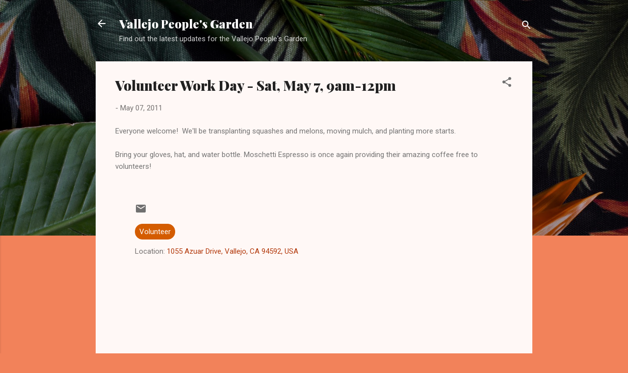

--- FILE ---
content_type: text/html; charset=UTF-8
request_url: http://www.vallejopeoplesgarden.org/2011/05/volunteer-work-day-saturday-may-7-9am.html
body_size: 24927
content:
<!DOCTYPE html>
<html dir='ltr' lang='en'>
<head>
<meta content='width=device-width, initial-scale=1' name='viewport'/>
<title>Volunteer Work Day - Sat, May 7, 9am-12pm</title>
<meta content='text/html; charset=UTF-8' http-equiv='Content-Type'/>
<!-- Chrome, Firefox OS and Opera -->
<meta content='#f2825a' name='theme-color'/>
<!-- Windows Phone -->
<meta content='#f2825a' name='msapplication-navbutton-color'/>
<meta content='blogger' name='generator'/>
<link href='http://www.vallejopeoplesgarden.org/favicon.ico' rel='icon' type='image/x-icon'/>
<link href='http://www.vallejopeoplesgarden.org/2011/05/volunteer-work-day-saturday-may-7-9am.html' rel='canonical'/>
<link rel="alternate" type="application/atom+xml" title="Vallejo People&#39;s Garden&#160; - Atom" href="http://www.vallejopeoplesgarden.org/feeds/posts/default" />
<link rel="alternate" type="application/rss+xml" title="Vallejo People&#39;s Garden&#160; - RSS" href="http://www.vallejopeoplesgarden.org/feeds/posts/default?alt=rss" />
<link rel="service.post" type="application/atom+xml" title="Vallejo People&#39;s Garden&#160; - Atom" href="https://www.blogger.com/feeds/8757847857809632893/posts/default" />

<link rel="alternate" type="application/atom+xml" title="Vallejo People&#39;s Garden&#160; - Atom" href="http://www.vallejopeoplesgarden.org/feeds/4663906093292606589/comments/default" />
<!--Can't find substitution for tag [blog.ieCssRetrofitLinks]-->
<meta content='http://www.vallejopeoplesgarden.org/2011/05/volunteer-work-day-saturday-may-7-9am.html' property='og:url'/>
<meta content='Volunteer Work Day - Sat, May 7, 9am-12pm' property='og:title'/>
<meta content='Everyone welcome!  We&#39;ll be transplanting squashes and melons, moving mulch, and planting more starts.   Bring your gloves, hat, and water b...' property='og:description'/>
<style type='text/css'>@font-face{font-family:'Playfair Display';font-style:normal;font-weight:900;font-display:swap;src:url(//fonts.gstatic.com/s/playfairdisplay/v40/nuFvD-vYSZviVYUb_rj3ij__anPXJzDwcbmjWBN2PKfsunDTbtPK-F2qC0usEw.woff2)format('woff2');unicode-range:U+0301,U+0400-045F,U+0490-0491,U+04B0-04B1,U+2116;}@font-face{font-family:'Playfair Display';font-style:normal;font-weight:900;font-display:swap;src:url(//fonts.gstatic.com/s/playfairdisplay/v40/nuFvD-vYSZviVYUb_rj3ij__anPXJzDwcbmjWBN2PKfsunDYbtPK-F2qC0usEw.woff2)format('woff2');unicode-range:U+0102-0103,U+0110-0111,U+0128-0129,U+0168-0169,U+01A0-01A1,U+01AF-01B0,U+0300-0301,U+0303-0304,U+0308-0309,U+0323,U+0329,U+1EA0-1EF9,U+20AB;}@font-face{font-family:'Playfair Display';font-style:normal;font-weight:900;font-display:swap;src:url(//fonts.gstatic.com/s/playfairdisplay/v40/nuFvD-vYSZviVYUb_rj3ij__anPXJzDwcbmjWBN2PKfsunDZbtPK-F2qC0usEw.woff2)format('woff2');unicode-range:U+0100-02BA,U+02BD-02C5,U+02C7-02CC,U+02CE-02D7,U+02DD-02FF,U+0304,U+0308,U+0329,U+1D00-1DBF,U+1E00-1E9F,U+1EF2-1EFF,U+2020,U+20A0-20AB,U+20AD-20C0,U+2113,U+2C60-2C7F,U+A720-A7FF;}@font-face{font-family:'Playfair Display';font-style:normal;font-weight:900;font-display:swap;src:url(//fonts.gstatic.com/s/playfairdisplay/v40/nuFvD-vYSZviVYUb_rj3ij__anPXJzDwcbmjWBN2PKfsunDXbtPK-F2qC0s.woff2)format('woff2');unicode-range:U+0000-00FF,U+0131,U+0152-0153,U+02BB-02BC,U+02C6,U+02DA,U+02DC,U+0304,U+0308,U+0329,U+2000-206F,U+20AC,U+2122,U+2191,U+2193,U+2212,U+2215,U+FEFF,U+FFFD;}@font-face{font-family:'Roboto';font-style:italic;font-weight:300;font-stretch:100%;font-display:swap;src:url(//fonts.gstatic.com/s/roboto/v50/KFOKCnqEu92Fr1Mu53ZEC9_Vu3r1gIhOszmOClHrs6ljXfMMLt_QuAX-k3Yi128m0kN2.woff2)format('woff2');unicode-range:U+0460-052F,U+1C80-1C8A,U+20B4,U+2DE0-2DFF,U+A640-A69F,U+FE2E-FE2F;}@font-face{font-family:'Roboto';font-style:italic;font-weight:300;font-stretch:100%;font-display:swap;src:url(//fonts.gstatic.com/s/roboto/v50/KFOKCnqEu92Fr1Mu53ZEC9_Vu3r1gIhOszmOClHrs6ljXfMMLt_QuAz-k3Yi128m0kN2.woff2)format('woff2');unicode-range:U+0301,U+0400-045F,U+0490-0491,U+04B0-04B1,U+2116;}@font-face{font-family:'Roboto';font-style:italic;font-weight:300;font-stretch:100%;font-display:swap;src:url(//fonts.gstatic.com/s/roboto/v50/KFOKCnqEu92Fr1Mu53ZEC9_Vu3r1gIhOszmOClHrs6ljXfMMLt_QuAT-k3Yi128m0kN2.woff2)format('woff2');unicode-range:U+1F00-1FFF;}@font-face{font-family:'Roboto';font-style:italic;font-weight:300;font-stretch:100%;font-display:swap;src:url(//fonts.gstatic.com/s/roboto/v50/KFOKCnqEu92Fr1Mu53ZEC9_Vu3r1gIhOszmOClHrs6ljXfMMLt_QuAv-k3Yi128m0kN2.woff2)format('woff2');unicode-range:U+0370-0377,U+037A-037F,U+0384-038A,U+038C,U+038E-03A1,U+03A3-03FF;}@font-face{font-family:'Roboto';font-style:italic;font-weight:300;font-stretch:100%;font-display:swap;src:url(//fonts.gstatic.com/s/roboto/v50/KFOKCnqEu92Fr1Mu53ZEC9_Vu3r1gIhOszmOClHrs6ljXfMMLt_QuHT-k3Yi128m0kN2.woff2)format('woff2');unicode-range:U+0302-0303,U+0305,U+0307-0308,U+0310,U+0312,U+0315,U+031A,U+0326-0327,U+032C,U+032F-0330,U+0332-0333,U+0338,U+033A,U+0346,U+034D,U+0391-03A1,U+03A3-03A9,U+03B1-03C9,U+03D1,U+03D5-03D6,U+03F0-03F1,U+03F4-03F5,U+2016-2017,U+2034-2038,U+203C,U+2040,U+2043,U+2047,U+2050,U+2057,U+205F,U+2070-2071,U+2074-208E,U+2090-209C,U+20D0-20DC,U+20E1,U+20E5-20EF,U+2100-2112,U+2114-2115,U+2117-2121,U+2123-214F,U+2190,U+2192,U+2194-21AE,U+21B0-21E5,U+21F1-21F2,U+21F4-2211,U+2213-2214,U+2216-22FF,U+2308-230B,U+2310,U+2319,U+231C-2321,U+2336-237A,U+237C,U+2395,U+239B-23B7,U+23D0,U+23DC-23E1,U+2474-2475,U+25AF,U+25B3,U+25B7,U+25BD,U+25C1,U+25CA,U+25CC,U+25FB,U+266D-266F,U+27C0-27FF,U+2900-2AFF,U+2B0E-2B11,U+2B30-2B4C,U+2BFE,U+3030,U+FF5B,U+FF5D,U+1D400-1D7FF,U+1EE00-1EEFF;}@font-face{font-family:'Roboto';font-style:italic;font-weight:300;font-stretch:100%;font-display:swap;src:url(//fonts.gstatic.com/s/roboto/v50/KFOKCnqEu92Fr1Mu53ZEC9_Vu3r1gIhOszmOClHrs6ljXfMMLt_QuGb-k3Yi128m0kN2.woff2)format('woff2');unicode-range:U+0001-000C,U+000E-001F,U+007F-009F,U+20DD-20E0,U+20E2-20E4,U+2150-218F,U+2190,U+2192,U+2194-2199,U+21AF,U+21E6-21F0,U+21F3,U+2218-2219,U+2299,U+22C4-22C6,U+2300-243F,U+2440-244A,U+2460-24FF,U+25A0-27BF,U+2800-28FF,U+2921-2922,U+2981,U+29BF,U+29EB,U+2B00-2BFF,U+4DC0-4DFF,U+FFF9-FFFB,U+10140-1018E,U+10190-1019C,U+101A0,U+101D0-101FD,U+102E0-102FB,U+10E60-10E7E,U+1D2C0-1D2D3,U+1D2E0-1D37F,U+1F000-1F0FF,U+1F100-1F1AD,U+1F1E6-1F1FF,U+1F30D-1F30F,U+1F315,U+1F31C,U+1F31E,U+1F320-1F32C,U+1F336,U+1F378,U+1F37D,U+1F382,U+1F393-1F39F,U+1F3A7-1F3A8,U+1F3AC-1F3AF,U+1F3C2,U+1F3C4-1F3C6,U+1F3CA-1F3CE,U+1F3D4-1F3E0,U+1F3ED,U+1F3F1-1F3F3,U+1F3F5-1F3F7,U+1F408,U+1F415,U+1F41F,U+1F426,U+1F43F,U+1F441-1F442,U+1F444,U+1F446-1F449,U+1F44C-1F44E,U+1F453,U+1F46A,U+1F47D,U+1F4A3,U+1F4B0,U+1F4B3,U+1F4B9,U+1F4BB,U+1F4BF,U+1F4C8-1F4CB,U+1F4D6,U+1F4DA,U+1F4DF,U+1F4E3-1F4E6,U+1F4EA-1F4ED,U+1F4F7,U+1F4F9-1F4FB,U+1F4FD-1F4FE,U+1F503,U+1F507-1F50B,U+1F50D,U+1F512-1F513,U+1F53E-1F54A,U+1F54F-1F5FA,U+1F610,U+1F650-1F67F,U+1F687,U+1F68D,U+1F691,U+1F694,U+1F698,U+1F6AD,U+1F6B2,U+1F6B9-1F6BA,U+1F6BC,U+1F6C6-1F6CF,U+1F6D3-1F6D7,U+1F6E0-1F6EA,U+1F6F0-1F6F3,U+1F6F7-1F6FC,U+1F700-1F7FF,U+1F800-1F80B,U+1F810-1F847,U+1F850-1F859,U+1F860-1F887,U+1F890-1F8AD,U+1F8B0-1F8BB,U+1F8C0-1F8C1,U+1F900-1F90B,U+1F93B,U+1F946,U+1F984,U+1F996,U+1F9E9,U+1FA00-1FA6F,U+1FA70-1FA7C,U+1FA80-1FA89,U+1FA8F-1FAC6,U+1FACE-1FADC,U+1FADF-1FAE9,U+1FAF0-1FAF8,U+1FB00-1FBFF;}@font-face{font-family:'Roboto';font-style:italic;font-weight:300;font-stretch:100%;font-display:swap;src:url(//fonts.gstatic.com/s/roboto/v50/KFOKCnqEu92Fr1Mu53ZEC9_Vu3r1gIhOszmOClHrs6ljXfMMLt_QuAf-k3Yi128m0kN2.woff2)format('woff2');unicode-range:U+0102-0103,U+0110-0111,U+0128-0129,U+0168-0169,U+01A0-01A1,U+01AF-01B0,U+0300-0301,U+0303-0304,U+0308-0309,U+0323,U+0329,U+1EA0-1EF9,U+20AB;}@font-face{font-family:'Roboto';font-style:italic;font-weight:300;font-stretch:100%;font-display:swap;src:url(//fonts.gstatic.com/s/roboto/v50/KFOKCnqEu92Fr1Mu53ZEC9_Vu3r1gIhOszmOClHrs6ljXfMMLt_QuAb-k3Yi128m0kN2.woff2)format('woff2');unicode-range:U+0100-02BA,U+02BD-02C5,U+02C7-02CC,U+02CE-02D7,U+02DD-02FF,U+0304,U+0308,U+0329,U+1D00-1DBF,U+1E00-1E9F,U+1EF2-1EFF,U+2020,U+20A0-20AB,U+20AD-20C0,U+2113,U+2C60-2C7F,U+A720-A7FF;}@font-face{font-family:'Roboto';font-style:italic;font-weight:300;font-stretch:100%;font-display:swap;src:url(//fonts.gstatic.com/s/roboto/v50/KFOKCnqEu92Fr1Mu53ZEC9_Vu3r1gIhOszmOClHrs6ljXfMMLt_QuAj-k3Yi128m0g.woff2)format('woff2');unicode-range:U+0000-00FF,U+0131,U+0152-0153,U+02BB-02BC,U+02C6,U+02DA,U+02DC,U+0304,U+0308,U+0329,U+2000-206F,U+20AC,U+2122,U+2191,U+2193,U+2212,U+2215,U+FEFF,U+FFFD;}@font-face{font-family:'Roboto';font-style:normal;font-weight:400;font-stretch:100%;font-display:swap;src:url(//fonts.gstatic.com/s/roboto/v50/KFOMCnqEu92Fr1ME7kSn66aGLdTylUAMQXC89YmC2DPNWubEbVmZiAr0klQmz24O0g.woff2)format('woff2');unicode-range:U+0460-052F,U+1C80-1C8A,U+20B4,U+2DE0-2DFF,U+A640-A69F,U+FE2E-FE2F;}@font-face{font-family:'Roboto';font-style:normal;font-weight:400;font-stretch:100%;font-display:swap;src:url(//fonts.gstatic.com/s/roboto/v50/KFOMCnqEu92Fr1ME7kSn66aGLdTylUAMQXC89YmC2DPNWubEbVmQiAr0klQmz24O0g.woff2)format('woff2');unicode-range:U+0301,U+0400-045F,U+0490-0491,U+04B0-04B1,U+2116;}@font-face{font-family:'Roboto';font-style:normal;font-weight:400;font-stretch:100%;font-display:swap;src:url(//fonts.gstatic.com/s/roboto/v50/KFOMCnqEu92Fr1ME7kSn66aGLdTylUAMQXC89YmC2DPNWubEbVmYiAr0klQmz24O0g.woff2)format('woff2');unicode-range:U+1F00-1FFF;}@font-face{font-family:'Roboto';font-style:normal;font-weight:400;font-stretch:100%;font-display:swap;src:url(//fonts.gstatic.com/s/roboto/v50/KFOMCnqEu92Fr1ME7kSn66aGLdTylUAMQXC89YmC2DPNWubEbVmXiAr0klQmz24O0g.woff2)format('woff2');unicode-range:U+0370-0377,U+037A-037F,U+0384-038A,U+038C,U+038E-03A1,U+03A3-03FF;}@font-face{font-family:'Roboto';font-style:normal;font-weight:400;font-stretch:100%;font-display:swap;src:url(//fonts.gstatic.com/s/roboto/v50/KFOMCnqEu92Fr1ME7kSn66aGLdTylUAMQXC89YmC2DPNWubEbVnoiAr0klQmz24O0g.woff2)format('woff2');unicode-range:U+0302-0303,U+0305,U+0307-0308,U+0310,U+0312,U+0315,U+031A,U+0326-0327,U+032C,U+032F-0330,U+0332-0333,U+0338,U+033A,U+0346,U+034D,U+0391-03A1,U+03A3-03A9,U+03B1-03C9,U+03D1,U+03D5-03D6,U+03F0-03F1,U+03F4-03F5,U+2016-2017,U+2034-2038,U+203C,U+2040,U+2043,U+2047,U+2050,U+2057,U+205F,U+2070-2071,U+2074-208E,U+2090-209C,U+20D0-20DC,U+20E1,U+20E5-20EF,U+2100-2112,U+2114-2115,U+2117-2121,U+2123-214F,U+2190,U+2192,U+2194-21AE,U+21B0-21E5,U+21F1-21F2,U+21F4-2211,U+2213-2214,U+2216-22FF,U+2308-230B,U+2310,U+2319,U+231C-2321,U+2336-237A,U+237C,U+2395,U+239B-23B7,U+23D0,U+23DC-23E1,U+2474-2475,U+25AF,U+25B3,U+25B7,U+25BD,U+25C1,U+25CA,U+25CC,U+25FB,U+266D-266F,U+27C0-27FF,U+2900-2AFF,U+2B0E-2B11,U+2B30-2B4C,U+2BFE,U+3030,U+FF5B,U+FF5D,U+1D400-1D7FF,U+1EE00-1EEFF;}@font-face{font-family:'Roboto';font-style:normal;font-weight:400;font-stretch:100%;font-display:swap;src:url(//fonts.gstatic.com/s/roboto/v50/KFOMCnqEu92Fr1ME7kSn66aGLdTylUAMQXC89YmC2DPNWubEbVn6iAr0klQmz24O0g.woff2)format('woff2');unicode-range:U+0001-000C,U+000E-001F,U+007F-009F,U+20DD-20E0,U+20E2-20E4,U+2150-218F,U+2190,U+2192,U+2194-2199,U+21AF,U+21E6-21F0,U+21F3,U+2218-2219,U+2299,U+22C4-22C6,U+2300-243F,U+2440-244A,U+2460-24FF,U+25A0-27BF,U+2800-28FF,U+2921-2922,U+2981,U+29BF,U+29EB,U+2B00-2BFF,U+4DC0-4DFF,U+FFF9-FFFB,U+10140-1018E,U+10190-1019C,U+101A0,U+101D0-101FD,U+102E0-102FB,U+10E60-10E7E,U+1D2C0-1D2D3,U+1D2E0-1D37F,U+1F000-1F0FF,U+1F100-1F1AD,U+1F1E6-1F1FF,U+1F30D-1F30F,U+1F315,U+1F31C,U+1F31E,U+1F320-1F32C,U+1F336,U+1F378,U+1F37D,U+1F382,U+1F393-1F39F,U+1F3A7-1F3A8,U+1F3AC-1F3AF,U+1F3C2,U+1F3C4-1F3C6,U+1F3CA-1F3CE,U+1F3D4-1F3E0,U+1F3ED,U+1F3F1-1F3F3,U+1F3F5-1F3F7,U+1F408,U+1F415,U+1F41F,U+1F426,U+1F43F,U+1F441-1F442,U+1F444,U+1F446-1F449,U+1F44C-1F44E,U+1F453,U+1F46A,U+1F47D,U+1F4A3,U+1F4B0,U+1F4B3,U+1F4B9,U+1F4BB,U+1F4BF,U+1F4C8-1F4CB,U+1F4D6,U+1F4DA,U+1F4DF,U+1F4E3-1F4E6,U+1F4EA-1F4ED,U+1F4F7,U+1F4F9-1F4FB,U+1F4FD-1F4FE,U+1F503,U+1F507-1F50B,U+1F50D,U+1F512-1F513,U+1F53E-1F54A,U+1F54F-1F5FA,U+1F610,U+1F650-1F67F,U+1F687,U+1F68D,U+1F691,U+1F694,U+1F698,U+1F6AD,U+1F6B2,U+1F6B9-1F6BA,U+1F6BC,U+1F6C6-1F6CF,U+1F6D3-1F6D7,U+1F6E0-1F6EA,U+1F6F0-1F6F3,U+1F6F7-1F6FC,U+1F700-1F7FF,U+1F800-1F80B,U+1F810-1F847,U+1F850-1F859,U+1F860-1F887,U+1F890-1F8AD,U+1F8B0-1F8BB,U+1F8C0-1F8C1,U+1F900-1F90B,U+1F93B,U+1F946,U+1F984,U+1F996,U+1F9E9,U+1FA00-1FA6F,U+1FA70-1FA7C,U+1FA80-1FA89,U+1FA8F-1FAC6,U+1FACE-1FADC,U+1FADF-1FAE9,U+1FAF0-1FAF8,U+1FB00-1FBFF;}@font-face{font-family:'Roboto';font-style:normal;font-weight:400;font-stretch:100%;font-display:swap;src:url(//fonts.gstatic.com/s/roboto/v50/KFOMCnqEu92Fr1ME7kSn66aGLdTylUAMQXC89YmC2DPNWubEbVmbiAr0klQmz24O0g.woff2)format('woff2');unicode-range:U+0102-0103,U+0110-0111,U+0128-0129,U+0168-0169,U+01A0-01A1,U+01AF-01B0,U+0300-0301,U+0303-0304,U+0308-0309,U+0323,U+0329,U+1EA0-1EF9,U+20AB;}@font-face{font-family:'Roboto';font-style:normal;font-weight:400;font-stretch:100%;font-display:swap;src:url(//fonts.gstatic.com/s/roboto/v50/KFOMCnqEu92Fr1ME7kSn66aGLdTylUAMQXC89YmC2DPNWubEbVmaiAr0klQmz24O0g.woff2)format('woff2');unicode-range:U+0100-02BA,U+02BD-02C5,U+02C7-02CC,U+02CE-02D7,U+02DD-02FF,U+0304,U+0308,U+0329,U+1D00-1DBF,U+1E00-1E9F,U+1EF2-1EFF,U+2020,U+20A0-20AB,U+20AD-20C0,U+2113,U+2C60-2C7F,U+A720-A7FF;}@font-face{font-family:'Roboto';font-style:normal;font-weight:400;font-stretch:100%;font-display:swap;src:url(//fonts.gstatic.com/s/roboto/v50/KFOMCnqEu92Fr1ME7kSn66aGLdTylUAMQXC89YmC2DPNWubEbVmUiAr0klQmz24.woff2)format('woff2');unicode-range:U+0000-00FF,U+0131,U+0152-0153,U+02BB-02BC,U+02C6,U+02DA,U+02DC,U+0304,U+0308,U+0329,U+2000-206F,U+20AC,U+2122,U+2191,U+2193,U+2212,U+2215,U+FEFF,U+FFFD;}</style>
<style id='page-skin-1' type='text/css'><!--
/*! normalize.css v3.0.1 | MIT License | git.io/normalize */html{font-family:sans-serif;-ms-text-size-adjust:100%;-webkit-text-size-adjust:100%}body{margin:0}article,aside,details,figcaption,figure,footer,header,hgroup,main,nav,section,summary{display:block}audio,canvas,progress,video{display:inline-block;vertical-align:baseline}audio:not([controls]){display:none;height:0}[hidden],template{display:none}a{background:transparent}a:active,a:hover{outline:0}abbr[title]{border-bottom:1px dotted}b,strong{font-weight:bold}dfn{font-style:italic}h1{font-size:2em;margin:.67em 0}mark{background:#ff0;color:#000}small{font-size:80%}sub,sup{font-size:75%;line-height:0;position:relative;vertical-align:baseline}sup{top:-0.5em}sub{bottom:-0.25em}img{border:0}svg:not(:root){overflow:hidden}figure{margin:1em 40px}hr{-moz-box-sizing:content-box;box-sizing:content-box;height:0}pre{overflow:auto}code,kbd,pre,samp{font-family:monospace,monospace;font-size:1em}button,input,optgroup,select,textarea{color:inherit;font:inherit;margin:0}button{overflow:visible}button,select{text-transform:none}button,html input[type="button"],input[type="reset"],input[type="submit"]{-webkit-appearance:button;cursor:pointer}button[disabled],html input[disabled]{cursor:default}button::-moz-focus-inner,input::-moz-focus-inner{border:0;padding:0}input{line-height:normal}input[type="checkbox"],input[type="radio"]{box-sizing:border-box;padding:0}input[type="number"]::-webkit-inner-spin-button,input[type="number"]::-webkit-outer-spin-button{height:auto}input[type="search"]{-webkit-appearance:textfield;-moz-box-sizing:content-box;-webkit-box-sizing:content-box;box-sizing:content-box}input[type="search"]::-webkit-search-cancel-button,input[type="search"]::-webkit-search-decoration{-webkit-appearance:none}fieldset{border:1px solid #c0c0c0;margin:0 2px;padding:.35em .625em .75em}legend{border:0;padding:0}textarea{overflow:auto}optgroup{font-weight:bold}table{border-collapse:collapse;border-spacing:0}td,th{padding:0}
/*!************************************************
* Blogger Template Style
* Name: Contempo
**************************************************/
body{
overflow-wrap:break-word;
word-break:break-word;
word-wrap:break-word
}
.hidden{
display:none
}
.invisible{
visibility:hidden
}
.container::after,.float-container::after{
clear:both;
content:"";
display:table
}
.clearboth{
clear:both
}
#comments .comment .comment-actions,.subscribe-popup .FollowByEmail .follow-by-email-submit,.widget.Profile .profile-link,.widget.Profile .profile-link.visit-profile{
background:0 0;
border:0;
box-shadow:none;
color:#B33a0d;
cursor:pointer;
font-size:14px;
font-weight:700;
outline:0;
text-decoration:none;
text-transform:uppercase;
width:auto
}
.dim-overlay{
background-color:rgba(0,0,0,.54);
height:100vh;
left:0;
position:fixed;
top:0;
width:100%
}
#sharing-dim-overlay{
background-color:transparent
}
input::-ms-clear{
display:none
}
.blogger-logo,.svg-icon-24.blogger-logo{
fill:#ff9800;
opacity:1
}
.loading-spinner-large{
-webkit-animation:mspin-rotate 1.568s infinite linear;
animation:mspin-rotate 1.568s infinite linear;
height:48px;
overflow:hidden;
position:absolute;
width:48px;
z-index:200
}
.loading-spinner-large>div{
-webkit-animation:mspin-revrot 5332ms infinite steps(4);
animation:mspin-revrot 5332ms infinite steps(4)
}
.loading-spinner-large>div>div{
-webkit-animation:mspin-singlecolor-large-film 1333ms infinite steps(81);
animation:mspin-singlecolor-large-film 1333ms infinite steps(81);
background-size:100%;
height:48px;
width:3888px
}
.mspin-black-large>div>div,.mspin-grey_54-large>div>div{
background-image:url(https://www.blogblog.com/indie/mspin_black_large.svg)
}
.mspin-white-large>div>div{
background-image:url(https://www.blogblog.com/indie/mspin_white_large.svg)
}
.mspin-grey_54-large{
opacity:.54
}
@-webkit-keyframes mspin-singlecolor-large-film{
from{
-webkit-transform:translateX(0);
transform:translateX(0)
}
to{
-webkit-transform:translateX(-3888px);
transform:translateX(-3888px)
}
}
@keyframes mspin-singlecolor-large-film{
from{
-webkit-transform:translateX(0);
transform:translateX(0)
}
to{
-webkit-transform:translateX(-3888px);
transform:translateX(-3888px)
}
}
@-webkit-keyframes mspin-rotate{
from{
-webkit-transform:rotate(0);
transform:rotate(0)
}
to{
-webkit-transform:rotate(360deg);
transform:rotate(360deg)
}
}
@keyframes mspin-rotate{
from{
-webkit-transform:rotate(0);
transform:rotate(0)
}
to{
-webkit-transform:rotate(360deg);
transform:rotate(360deg)
}
}
@-webkit-keyframes mspin-revrot{
from{
-webkit-transform:rotate(0);
transform:rotate(0)
}
to{
-webkit-transform:rotate(-360deg);
transform:rotate(-360deg)
}
}
@keyframes mspin-revrot{
from{
-webkit-transform:rotate(0);
transform:rotate(0)
}
to{
-webkit-transform:rotate(-360deg);
transform:rotate(-360deg)
}
}
.skip-navigation{
background-color:#fff;
box-sizing:border-box;
color:#000;
display:block;
height:0;
left:0;
line-height:50px;
overflow:hidden;
padding-top:0;
position:fixed;
text-align:center;
top:0;
-webkit-transition:box-shadow .3s,height .3s,padding-top .3s;
transition:box-shadow .3s,height .3s,padding-top .3s;
width:100%;
z-index:900
}
.skip-navigation:focus{
box-shadow:0 4px 5px 0 rgba(0,0,0,.14),0 1px 10px 0 rgba(0,0,0,.12),0 2px 4px -1px rgba(0,0,0,.2);
height:50px
}
#main{
outline:0
}
.main-heading{
position:absolute;
clip:rect(1px,1px,1px,1px);
padding:0;
border:0;
height:1px;
width:1px;
overflow:hidden
}
.Attribution{
margin-top:1em;
text-align:center
}
.Attribution .blogger img,.Attribution .blogger svg{
vertical-align:bottom
}
.Attribution .blogger img{
margin-right:.5em
}
.Attribution div{
line-height:24px;
margin-top:.5em
}
.Attribution .copyright,.Attribution .image-attribution{
font-size:.7em;
margin-top:1.5em
}
.BLOG_mobile_video_class{
display:none
}
.bg-photo{
background-attachment:scroll!important
}
body .CSS_LIGHTBOX{
z-index:900
}
.extendable .show-less,.extendable .show-more{
border-color:#B33a0d;
color:#B33a0d;
margin-top:8px
}
.extendable .show-less.hidden,.extendable .show-more.hidden{
display:none
}
.inline-ad{
display:none;
max-width:100%;
overflow:hidden
}
.adsbygoogle{
display:block
}
#cookieChoiceInfo{
bottom:0;
top:auto
}
iframe.b-hbp-video{
border:0
}
.post-body img{
max-width:100%
}
.post-body iframe{
max-width:100%
}
.post-body a[imageanchor="1"]{
display:inline-block
}
.byline{
margin-right:1em
}
.byline:last-child{
margin-right:0
}
.link-copied-dialog{
max-width:520px;
outline:0
}
.link-copied-dialog .modal-dialog-buttons{
margin-top:8px
}
.link-copied-dialog .goog-buttonset-default{
background:0 0;
border:0
}
.link-copied-dialog .goog-buttonset-default:focus{
outline:0
}
.paging-control-container{
margin-bottom:16px
}
.paging-control-container .paging-control{
display:inline-block
}
.paging-control-container .comment-range-text::after,.paging-control-container .paging-control{
color:#B33a0d
}
.paging-control-container .comment-range-text,.paging-control-container .paging-control{
margin-right:8px
}
.paging-control-container .comment-range-text::after,.paging-control-container .paging-control::after{
content:"\b7";
cursor:default;
padding-left:8px;
pointer-events:none
}
.paging-control-container .comment-range-text:last-child::after,.paging-control-container .paging-control:last-child::after{
content:none
}
.byline.reactions iframe{
height:20px
}
.b-notification{
color:#000;
background-color:#fff;
border-bottom:solid 1px #000;
box-sizing:border-box;
padding:16px 32px;
text-align:center
}
.b-notification.visible{
-webkit-transition:margin-top .3s cubic-bezier(.4,0,.2,1);
transition:margin-top .3s cubic-bezier(.4,0,.2,1)
}
.b-notification.invisible{
position:absolute
}
.b-notification-close{
position:absolute;
right:8px;
top:8px
}
.no-posts-message{
line-height:40px;
text-align:center
}
@media screen and (max-width:800px){
body.item-view .post-body a[imageanchor="1"][style*="float: left;"],body.item-view .post-body a[imageanchor="1"][style*="float: right;"]{
float:none!important;
clear:none!important
}
body.item-view .post-body a[imageanchor="1"] img{
display:block;
height:auto;
margin:0 auto
}
body.item-view .post-body>.separator:first-child>a[imageanchor="1"]:first-child{
margin-top:20px
}
.post-body a[imageanchor]{
display:block
}
body.item-view .post-body a[imageanchor="1"]{
margin-left:0!important;
margin-right:0!important
}
body.item-view .post-body a[imageanchor="1"]+a[imageanchor="1"]{
margin-top:16px
}
}
.item-control{
display:none
}
#comments{
border-top:1px dashed rgba(0,0,0,.54);
margin-top:20px;
padding:20px
}
#comments .comment-thread ol{
margin:0;
padding-left:0;
padding-left:0
}
#comments .comment .comment-replybox-single,#comments .comment-thread .comment-replies{
margin-left:60px
}
#comments .comment-thread .thread-count{
display:none
}
#comments .comment{
list-style-type:none;
padding:0 0 30px;
position:relative
}
#comments .comment .comment{
padding-bottom:8px
}
.comment .avatar-image-container{
position:absolute
}
.comment .avatar-image-container img{
border-radius:50%
}
.avatar-image-container svg,.comment .avatar-image-container .avatar-icon{
border-radius:50%;
border:solid 1px #707070;
box-sizing:border-box;
fill:#707070;
height:35px;
margin:0;
padding:7px;
width:35px
}
.comment .comment-block{
margin-top:10px;
margin-left:60px;
padding-bottom:0
}
#comments .comment-author-header-wrapper{
margin-left:40px
}
#comments .comment .thread-expanded .comment-block{
padding-bottom:20px
}
#comments .comment .comment-header .user,#comments .comment .comment-header .user a{
color:#212121;
font-style:normal;
font-weight:700
}
#comments .comment .comment-actions{
bottom:0;
margin-bottom:15px;
position:absolute
}
#comments .comment .comment-actions>*{
margin-right:8px
}
#comments .comment .comment-header .datetime{
bottom:0;
color:rgba(33,33,33,.54);
display:inline-block;
font-size:13px;
font-style:italic;
margin-left:8px
}
#comments .comment .comment-footer .comment-timestamp a,#comments .comment .comment-header .datetime a{
color:rgba(33,33,33,.54)
}
#comments .comment .comment-content,.comment .comment-body{
margin-top:12px;
word-break:break-word
}
.comment-body{
margin-bottom:12px
}
#comments.embed[data-num-comments="0"]{
border:0;
margin-top:0;
padding-top:0
}
#comments.embed[data-num-comments="0"] #comment-post-message,#comments.embed[data-num-comments="0"] div.comment-form>p,#comments.embed[data-num-comments="0"] p.comment-footer{
display:none
}
#comment-editor-src{
display:none
}
.comments .comments-content .loadmore.loaded{
max-height:0;
opacity:0;
overflow:hidden
}
.extendable .remaining-items{
height:0;
overflow:hidden;
-webkit-transition:height .3s cubic-bezier(.4,0,.2,1);
transition:height .3s cubic-bezier(.4,0,.2,1)
}
.extendable .remaining-items.expanded{
height:auto
}
.svg-icon-24,.svg-icon-24-button{
cursor:pointer;
height:24px;
width:24px;
min-width:24px
}
.touch-icon{
margin:-12px;
padding:12px
}
.touch-icon:active,.touch-icon:focus{
background-color:rgba(153,153,153,.4);
border-radius:50%
}
svg:not(:root).touch-icon{
overflow:visible
}
html[dir=rtl] .rtl-reversible-icon{
-webkit-transform:scaleX(-1);
-ms-transform:scaleX(-1);
transform:scaleX(-1)
}
.svg-icon-24-button,.touch-icon-button{
background:0 0;
border:0;
margin:0;
outline:0;
padding:0
}
.touch-icon-button .touch-icon:active,.touch-icon-button .touch-icon:focus{
background-color:transparent
}
.touch-icon-button:active .touch-icon,.touch-icon-button:focus .touch-icon{
background-color:rgba(153,153,153,.4);
border-radius:50%
}
.Profile .default-avatar-wrapper .avatar-icon{
border-radius:50%;
border:solid 1px #707070;
box-sizing:border-box;
fill:#707070;
margin:0
}
.Profile .individual .default-avatar-wrapper .avatar-icon{
padding:25px
}
.Profile .individual .avatar-icon,.Profile .individual .profile-img{
height:120px;
width:120px
}
.Profile .team .default-avatar-wrapper .avatar-icon{
padding:8px
}
.Profile .team .avatar-icon,.Profile .team .default-avatar-wrapper,.Profile .team .profile-img{
height:40px;
width:40px
}
.snippet-container{
margin:0;
position:relative;
overflow:hidden
}
.snippet-fade{
bottom:0;
box-sizing:border-box;
position:absolute;
width:96px
}
.snippet-fade{
right:0
}
.snippet-fade:after{
content:"\2026"
}
.snippet-fade:after{
float:right
}
.post-bottom{
-webkit-box-align:center;
-webkit-align-items:center;
-ms-flex-align:center;
align-items:center;
display:-webkit-box;
display:-webkit-flex;
display:-ms-flexbox;
display:flex;
-webkit-flex-wrap:wrap;
-ms-flex-wrap:wrap;
flex-wrap:wrap
}
.post-footer{
-webkit-box-flex:1;
-webkit-flex:1 1 auto;
-ms-flex:1 1 auto;
flex:1 1 auto;
-webkit-flex-wrap:wrap;
-ms-flex-wrap:wrap;
flex-wrap:wrap;
-webkit-box-ordinal-group:2;
-webkit-order:1;
-ms-flex-order:1;
order:1
}
.post-footer>*{
-webkit-box-flex:0;
-webkit-flex:0 1 auto;
-ms-flex:0 1 auto;
flex:0 1 auto
}
.post-footer .byline:last-child{
margin-right:1em
}
.jump-link{
-webkit-box-flex:0;
-webkit-flex:0 0 auto;
-ms-flex:0 0 auto;
flex:0 0 auto;
-webkit-box-ordinal-group:3;
-webkit-order:2;
-ms-flex-order:2;
order:2
}
.centered-top-container.sticky{
left:0;
position:fixed;
right:0;
top:0;
width:auto;
z-index:50;
-webkit-transition-property:opacity,-webkit-transform;
transition-property:opacity,-webkit-transform;
transition-property:transform,opacity;
transition-property:transform,opacity,-webkit-transform;
-webkit-transition-duration:.2s;
transition-duration:.2s;
-webkit-transition-timing-function:cubic-bezier(.4,0,.2,1);
transition-timing-function:cubic-bezier(.4,0,.2,1)
}
.centered-top-placeholder{
display:none
}
.collapsed-header .centered-top-placeholder{
display:block
}
.centered-top-container .Header .replaced h1,.centered-top-placeholder .Header .replaced h1{
display:none
}
.centered-top-container.sticky .Header .replaced h1{
display:block
}
.centered-top-container.sticky .Header .header-widget{
background:0 0
}
.centered-top-container.sticky .Header .header-image-wrapper{
display:none
}
.centered-top-container img,.centered-top-placeholder img{
max-width:100%
}
.collapsible{
-webkit-transition:height .3s cubic-bezier(.4,0,.2,1);
transition:height .3s cubic-bezier(.4,0,.2,1)
}
.collapsible,.collapsible>summary{
display:block;
overflow:hidden
}
.collapsible>:not(summary){
display:none
}
.collapsible[open]>:not(summary){
display:block
}
.collapsible:focus,.collapsible>summary:focus{
outline:0
}
.collapsible>summary{
cursor:pointer;
display:block;
padding:0
}
.collapsible:focus>summary,.collapsible>summary:focus{
background-color:transparent
}
.collapsible>summary::-webkit-details-marker{
display:none
}
.collapsible-title{
-webkit-box-align:center;
-webkit-align-items:center;
-ms-flex-align:center;
align-items:center;
display:-webkit-box;
display:-webkit-flex;
display:-ms-flexbox;
display:flex
}
.collapsible-title .title{
-webkit-box-flex:1;
-webkit-flex:1 1 auto;
-ms-flex:1 1 auto;
flex:1 1 auto;
-webkit-box-ordinal-group:1;
-webkit-order:0;
-ms-flex-order:0;
order:0;
overflow:hidden;
text-overflow:ellipsis;
white-space:nowrap
}
.collapsible-title .chevron-down,.collapsible[open] .collapsible-title .chevron-up{
display:block
}
.collapsible-title .chevron-up,.collapsible[open] .collapsible-title .chevron-down{
display:none
}
.flat-button{
cursor:pointer;
display:inline-block;
font-weight:700;
text-transform:uppercase;
border-radius:2px;
padding:8px;
margin:-8px
}
.flat-icon-button{
background:0 0;
border:0;
margin:0;
outline:0;
padding:0;
margin:-12px;
padding:12px;
cursor:pointer;
box-sizing:content-box;
display:inline-block;
line-height:0
}
.flat-icon-button,.flat-icon-button .splash-wrapper{
border-radius:50%
}
.flat-icon-button .splash.animate{
-webkit-animation-duration:.3s;
animation-duration:.3s
}
.overflowable-container{
max-height:46px;
overflow:hidden;
position:relative
}
.overflow-button{
cursor:pointer
}
#overflowable-dim-overlay{
background:0 0
}
.overflow-popup{
box-shadow:0 2px 2px 0 rgba(0,0,0,.14),0 3px 1px -2px rgba(0,0,0,.2),0 1px 5px 0 rgba(0,0,0,.12);
background-color:#fff8f6;
left:0;
max-width:calc(100% - 32px);
position:absolute;
top:0;
visibility:hidden;
z-index:101
}
.overflow-popup ul{
list-style:none
}
.overflow-popup .tabs li,.overflow-popup li{
display:block;
height:auto
}
.overflow-popup .tabs li{
padding-left:0;
padding-right:0
}
.overflow-button.hidden,.overflow-popup .tabs li.hidden,.overflow-popup li.hidden{
display:none
}
.pill-button{
background:0 0;
border:1px solid;
border-radius:12px;
cursor:pointer;
display:inline-block;
padding:4px 16px;
text-transform:uppercase
}
.ripple{
position:relative
}
.ripple>*{
z-index:1
}
.splash-wrapper{
bottom:0;
left:0;
overflow:hidden;
pointer-events:none;
position:absolute;
right:0;
top:0;
z-index:0
}
.splash{
background:#ccc;
border-radius:100%;
display:block;
opacity:.6;
position:absolute;
-webkit-transform:scale(0);
-ms-transform:scale(0);
transform:scale(0)
}
.splash.animate{
-webkit-animation:ripple-effect .4s linear;
animation:ripple-effect .4s linear
}
@-webkit-keyframes ripple-effect{
100%{
opacity:0;
-webkit-transform:scale(2.5);
transform:scale(2.5)
}
}
@keyframes ripple-effect{
100%{
opacity:0;
-webkit-transform:scale(2.5);
transform:scale(2.5)
}
}
.search{
display:-webkit-box;
display:-webkit-flex;
display:-ms-flexbox;
display:flex;
line-height:24px;
width:24px
}
.search.focused{
width:100%
}
.search.focused .section{
width:100%
}
.search form{
z-index:101
}
.search h3{
display:none
}
.search form{
display:-webkit-box;
display:-webkit-flex;
display:-ms-flexbox;
display:flex;
-webkit-box-flex:1;
-webkit-flex:1 0 0;
-ms-flex:1 0 0px;
flex:1 0 0;
border-bottom:solid 1px transparent;
padding-bottom:8px
}
.search form>*{
display:none
}
.search.focused form>*{
display:block
}
.search .search-input label{
display:none
}
.centered-top-placeholder.cloned .search form{
z-index:30
}
.search.focused form{
border-color:#ffffff;
position:relative;
width:auto
}
.collapsed-header .centered-top-container .search.focused form{
border-bottom-color:transparent
}
.search-expand{
-webkit-box-flex:0;
-webkit-flex:0 0 auto;
-ms-flex:0 0 auto;
flex:0 0 auto
}
.search-expand-text{
display:none
}
.search-close{
display:inline;
vertical-align:middle
}
.search-input{
-webkit-box-flex:1;
-webkit-flex:1 0 1px;
-ms-flex:1 0 1px;
flex:1 0 1px
}
.search-input input{
background:0 0;
border:0;
box-sizing:border-box;
color:#ffffff;
display:inline-block;
outline:0;
width:calc(100% - 48px)
}
.search-input input.no-cursor{
color:transparent;
text-shadow:0 0 0 #ffffff
}
.collapsed-header .centered-top-container .search-action,.collapsed-header .centered-top-container .search-input input{
color:#212121
}
.collapsed-header .centered-top-container .search-input input.no-cursor{
color:transparent;
text-shadow:0 0 0 #212121
}
.collapsed-header .centered-top-container .search-input input.no-cursor:focus,.search-input input.no-cursor:focus{
outline:0
}
.search-focused>*{
visibility:hidden
}
.search-focused .search,.search-focused .search-icon{
visibility:visible
}
.search.focused .search-action{
display:block
}
.search.focused .search-action:disabled{
opacity:.3
}
.widget.Sharing .sharing-button{
display:none
}
.widget.Sharing .sharing-buttons li{
padding:0
}
.widget.Sharing .sharing-buttons li span{
display:none
}
.post-share-buttons{
position:relative
}
.centered-bottom .share-buttons .svg-icon-24,.share-buttons .svg-icon-24{
fill:#707070
}
.sharing-open.touch-icon-button:active .touch-icon,.sharing-open.touch-icon-button:focus .touch-icon{
background-color:transparent
}
.share-buttons{
background-color:#fff8f6;
border-radius:2px;
box-shadow:0 2px 2px 0 rgba(0,0,0,.14),0 3px 1px -2px rgba(0,0,0,.2),0 1px 5px 0 rgba(0,0,0,.12);
color:#707070;
list-style:none;
margin:0;
padding:8px 0;
position:absolute;
top:-11px;
min-width:200px;
z-index:101
}
.share-buttons.hidden{
display:none
}
.sharing-button{
background:0 0;
border:0;
margin:0;
outline:0;
padding:0;
cursor:pointer
}
.share-buttons li{
margin:0;
height:48px
}
.share-buttons li:last-child{
margin-bottom:0
}
.share-buttons li .sharing-platform-button{
box-sizing:border-box;
cursor:pointer;
display:block;
height:100%;
margin-bottom:0;
padding:0 16px;
position:relative;
width:100%
}
.share-buttons li .sharing-platform-button:focus,.share-buttons li .sharing-platform-button:hover{
background-color:rgba(128,128,128,.1);
outline:0
}
.share-buttons li svg[class*=" sharing-"],.share-buttons li svg[class^=sharing-]{
position:absolute;
top:10px
}
.share-buttons li span.sharing-platform-button{
position:relative;
top:0
}
.share-buttons li .platform-sharing-text{
display:block;
font-size:16px;
line-height:48px;
white-space:nowrap
}
.share-buttons li .platform-sharing-text{
margin-left:56px
}
.sidebar-container{
background-color:#fff8f6;
max-width:284px;
overflow-y:auto;
-webkit-transition-property:-webkit-transform;
transition-property:-webkit-transform;
transition-property:transform;
transition-property:transform,-webkit-transform;
-webkit-transition-duration:.3s;
transition-duration:.3s;
-webkit-transition-timing-function:cubic-bezier(0,0,.2,1);
transition-timing-function:cubic-bezier(0,0,.2,1);
width:284px;
z-index:101;
-webkit-overflow-scrolling:touch
}
.sidebar-container .navigation{
line-height:0;
padding:16px
}
.sidebar-container .sidebar-back{
cursor:pointer
}
.sidebar-container .widget{
background:0 0;
margin:0 16px;
padding:16px 0
}
.sidebar-container .widget .title{
color:#212121;
margin:0
}
.sidebar-container .widget ul{
list-style:none;
margin:0;
padding:0
}
.sidebar-container .widget ul ul{
margin-left:1em
}
.sidebar-container .widget li{
font-size:16px;
line-height:normal
}
.sidebar-container .widget+.widget{
border-top:1px dashed #cccccc
}
.BlogArchive li{
margin:16px 0
}
.BlogArchive li:last-child{
margin-bottom:0
}
.Label li a{
display:inline-block
}
.BlogArchive .post-count,.Label .label-count{
float:right;
margin-left:.25em
}
.BlogArchive .post-count::before,.Label .label-count::before{
content:"("
}
.BlogArchive .post-count::after,.Label .label-count::after{
content:")"
}
.widget.Translate .skiptranslate>div{
display:block!important
}
.widget.Profile .profile-link{
display:-webkit-box;
display:-webkit-flex;
display:-ms-flexbox;
display:flex
}
.widget.Profile .team-member .default-avatar-wrapper,.widget.Profile .team-member .profile-img{
-webkit-box-flex:0;
-webkit-flex:0 0 auto;
-ms-flex:0 0 auto;
flex:0 0 auto;
margin-right:1em
}
.widget.Profile .individual .profile-link{
-webkit-box-orient:vertical;
-webkit-box-direction:normal;
-webkit-flex-direction:column;
-ms-flex-direction:column;
flex-direction:column
}
.widget.Profile .team .profile-link .profile-name{
-webkit-align-self:center;
-ms-flex-item-align:center;
align-self:center;
display:block;
-webkit-box-flex:1;
-webkit-flex:1 1 auto;
-ms-flex:1 1 auto;
flex:1 1 auto
}
.dim-overlay{
background-color:rgba(0,0,0,.54);
z-index:100
}
body.sidebar-visible{
overflow-y:hidden
}
@media screen and (max-width:1439px){
.sidebar-container{
bottom:0;
position:fixed;
top:0;
left:0;
right:auto
}
.sidebar-container.sidebar-invisible{
-webkit-transition-timing-function:cubic-bezier(.4,0,.6,1);
transition-timing-function:cubic-bezier(.4,0,.6,1);
-webkit-transform:translateX(-284px);
-ms-transform:translateX(-284px);
transform:translateX(-284px)
}
}
@media screen and (min-width:1440px){
.sidebar-container{
position:absolute;
top:0;
left:0;
right:auto
}
.sidebar-container .navigation{
display:none
}
}
.dialog{
box-shadow:0 2px 2px 0 rgba(0,0,0,.14),0 3px 1px -2px rgba(0,0,0,.2),0 1px 5px 0 rgba(0,0,0,.12);
background:#fff8f6;
box-sizing:border-box;
color:#757575;
padding:30px;
position:fixed;
text-align:center;
width:calc(100% - 24px);
z-index:101
}
.dialog input[type=email],.dialog input[type=text]{
background-color:transparent;
border:0;
border-bottom:solid 1px rgba(117,117,117,.12);
color:#757575;
display:block;
font-family:Roboto, sans-serif;
font-size:16px;
line-height:24px;
margin:auto;
padding-bottom:7px;
outline:0;
text-align:center;
width:100%
}
.dialog input[type=email]::-webkit-input-placeholder,.dialog input[type=text]::-webkit-input-placeholder{
color:#757575
}
.dialog input[type=email]::-moz-placeholder,.dialog input[type=text]::-moz-placeholder{
color:#757575
}
.dialog input[type=email]:-ms-input-placeholder,.dialog input[type=text]:-ms-input-placeholder{
color:#757575
}
.dialog input[type=email]::-ms-input-placeholder,.dialog input[type=text]::-ms-input-placeholder{
color:#757575
}
.dialog input[type=email]::placeholder,.dialog input[type=text]::placeholder{
color:#757575
}
.dialog input[type=email]:focus,.dialog input[type=text]:focus{
border-bottom:solid 2px #B33a0d;
padding-bottom:6px
}
.dialog input.no-cursor{
color:transparent;
text-shadow:0 0 0 #757575
}
.dialog input.no-cursor:focus{
outline:0
}
.dialog input.no-cursor:focus{
outline:0
}
.dialog input[type=submit]{
font-family:Roboto, sans-serif
}
.dialog .goog-buttonset-default{
color:#B33a0d
}
.subscribe-popup{
max-width:364px
}
.subscribe-popup h3{
color:#212121;
font-size:1.8em;
margin-top:0
}
.subscribe-popup .FollowByEmail h3{
display:none
}
.subscribe-popup .FollowByEmail .follow-by-email-submit{
color:#B33a0d;
display:inline-block;
margin:0 auto;
margin-top:24px;
width:auto;
white-space:normal
}
.subscribe-popup .FollowByEmail .follow-by-email-submit:disabled{
cursor:default;
opacity:.3
}
@media (max-width:800px){
.blog-name div.widget.Subscribe{
margin-bottom:16px
}
body.item-view .blog-name div.widget.Subscribe{
margin:8px auto 16px auto;
width:100%
}
}
.tabs{
list-style:none
}
.tabs li{
display:inline-block
}
.tabs li a{
cursor:pointer;
display:inline-block;
font-weight:700;
text-transform:uppercase;
padding:12px 8px
}
.tabs .selected{
border-bottom:4px solid #ffffff
}
.tabs .selected a{
color:#ffffff
}
body#layout .bg-photo,body#layout .bg-photo-overlay{
display:none
}
body#layout .page_body{
padding:0;
position:relative;
top:0
}
body#layout .page{
display:inline-block;
left:inherit;
position:relative;
vertical-align:top;
width:540px
}
body#layout .centered{
max-width:954px
}
body#layout .navigation{
display:none
}
body#layout .sidebar-container{
display:inline-block;
width:40%
}
body#layout .hamburger-menu,body#layout .search{
display:none
}
.centered-top-container .svg-icon-24,body.collapsed-header .centered-top-placeholder .svg-icon-24{
fill:#ffffff
}
.sidebar-container .svg-icon-24{
fill:#707070
}
.centered-bottom .svg-icon-24,body.collapsed-header .centered-top-container .svg-icon-24{
fill:#707070
}
.centered-bottom .share-buttons .svg-icon-24,.share-buttons .svg-icon-24{
fill:#707070
}
body{
background-color:#f2825a;
color:#757575;
font:15px Roboto, sans-serif;
margin:0;
min-height:100vh
}
img{
max-width:100%
}
h3{
color:#757575;
font-size:16px
}
a{
text-decoration:none;
color:#B33a0d
}
a:visited{
color:#B33a0d
}
a:hover{
color:#B33a0d
}
blockquote{
color:#212121;
font:italic 300 15px Roboto, sans-serif;
font-size:x-large;
text-align:center
}
.pill-button{
font-size:12px
}
.bg-photo-container{
height:480px;
overflow:hidden;
position:absolute;
width:100%;
z-index:1
}
.bg-photo{
background:#f2825a url(https://themes.googleusercontent.com/image?id=cv9I8ENrXKLcyUn5vUUQg7E6BKlHmpvCj3ZWzIxS4dFY686OFUWqf0gChAoj9zmPK4JQtHoONC4J) no-repeat scroll top center /* Credit: Veronica Olson (http://www.offset.com/photos/328389) */;;
background-attachment:scroll;
background-size:cover;
-webkit-filter:blur(0px);
filter:blur(0px);
height:calc(100% + 2 * 0px);
left:0px;
position:absolute;
top:0px;
width:calc(100% + 2 * 0px)
}
.bg-photo-overlay{
background:rgba(0,0,0,.26);
background-size:cover;
height:480px;
position:absolute;
width:100%;
z-index:2
}
.hamburger-menu{
float:left;
margin-top:0
}
.sticky .hamburger-menu{
float:none;
position:absolute
}
.search{
border-bottom:solid 1px rgba(255, 255, 255, 0);
float:right;
position:relative;
-webkit-transition-property:width;
transition-property:width;
-webkit-transition-duration:.5s;
transition-duration:.5s;
-webkit-transition-timing-function:cubic-bezier(.4,0,.2,1);
transition-timing-function:cubic-bezier(.4,0,.2,1);
z-index:101
}
.search .dim-overlay{
background-color:transparent
}
.search form{
height:36px;
-webkit-transition-property:border-color;
transition-property:border-color;
-webkit-transition-delay:.5s;
transition-delay:.5s;
-webkit-transition-duration:.2s;
transition-duration:.2s;
-webkit-transition-timing-function:cubic-bezier(.4,0,.2,1);
transition-timing-function:cubic-bezier(.4,0,.2,1)
}
.search.focused{
width:calc(100% - 48px)
}
.search.focused form{
display:-webkit-box;
display:-webkit-flex;
display:-ms-flexbox;
display:flex;
-webkit-box-flex:1;
-webkit-flex:1 0 1px;
-ms-flex:1 0 1px;
flex:1 0 1px;
border-color:#ffffff;
margin-left:-24px;
padding-left:36px;
position:relative;
width:auto
}
.item-view .search,.sticky .search{
right:0;
float:none;
margin-left:0;
position:absolute
}
.item-view .search.focused,.sticky .search.focused{
width:calc(100% - 50px)
}
.item-view .search.focused form,.sticky .search.focused form{
border-bottom-color:#757575
}
.centered-top-placeholder.cloned .search form{
z-index:30
}
.search_button{
-webkit-box-flex:0;
-webkit-flex:0 0 24px;
-ms-flex:0 0 24px;
flex:0 0 24px;
-webkit-box-orient:vertical;
-webkit-box-direction:normal;
-webkit-flex-direction:column;
-ms-flex-direction:column;
flex-direction:column
}
.search_button svg{
margin-top:0
}
.search-input{
height:48px
}
.search-input input{
display:block;
color:#ffffff;
font:16px Roboto, sans-serif;
height:48px;
line-height:48px;
padding:0;
width:100%
}
.search-input input::-webkit-input-placeholder{
color:#ffffff;
opacity:.3
}
.search-input input::-moz-placeholder{
color:#ffffff;
opacity:.3
}
.search-input input:-ms-input-placeholder{
color:#ffffff;
opacity:.3
}
.search-input input::-ms-input-placeholder{
color:#ffffff;
opacity:.3
}
.search-input input::placeholder{
color:#ffffff;
opacity:.3
}
.search-action{
background:0 0;
border:0;
color:#ffffff;
cursor:pointer;
display:none;
height:48px;
margin-top:0
}
.sticky .search-action{
color:#757575
}
.search.focused .search-action{
display:block
}
.search.focused .search-action:disabled{
opacity:.3
}
.page_body{
position:relative;
z-index:20
}
.page_body .widget{
margin-bottom:16px
}
.page_body .centered{
box-sizing:border-box;
display:-webkit-box;
display:-webkit-flex;
display:-ms-flexbox;
display:flex;
-webkit-box-orient:vertical;
-webkit-box-direction:normal;
-webkit-flex-direction:column;
-ms-flex-direction:column;
flex-direction:column;
margin:0 auto;
max-width:922px;
min-height:100vh;
padding:24px 0
}
.page_body .centered>*{
-webkit-box-flex:0;
-webkit-flex:0 0 auto;
-ms-flex:0 0 auto;
flex:0 0 auto
}
.page_body .centered>#footer{
margin-top:auto
}
.blog-name{
margin:24px 0 16px 0
}
.item-view .blog-name,.sticky .blog-name{
box-sizing:border-box;
margin-left:36px;
min-height:48px;
opacity:1;
padding-top:12px
}
.blog-name .subscribe-section-container{
margin-bottom:32px;
text-align:center;
-webkit-transition-property:opacity;
transition-property:opacity;
-webkit-transition-duration:.5s;
transition-duration:.5s
}
.item-view .blog-name .subscribe-section-container,.sticky .blog-name .subscribe-section-container{
margin:0 0 8px 0
}
.blog-name .PageList{
margin-top:16px;
padding-top:8px;
text-align:center
}
.blog-name .PageList .overflowable-contents{
width:100%
}
.blog-name .PageList h3.title{
color:#ffffff;
margin:8px auto;
text-align:center;
width:100%
}
.centered-top-container .blog-name{
-webkit-transition-property:opacity;
transition-property:opacity;
-webkit-transition-duration:.5s;
transition-duration:.5s
}
.item-view .return_link{
margin-bottom:12px;
margin-top:12px;
position:absolute
}
.item-view .blog-name{
display:-webkit-box;
display:-webkit-flex;
display:-ms-flexbox;
display:flex;
-webkit-flex-wrap:wrap;
-ms-flex-wrap:wrap;
flex-wrap:wrap;
margin:0 48px 27px 48px
}
.item-view .subscribe-section-container{
-webkit-box-flex:0;
-webkit-flex:0 0 auto;
-ms-flex:0 0 auto;
flex:0 0 auto
}
.item-view #header,.item-view .Header{
margin-bottom:5px;
margin-right:15px
}
.item-view .sticky .Header{
margin-bottom:0
}
.item-view .Header p{
margin:10px 0 0 0;
text-align:left
}
.item-view .post-share-buttons-bottom{
margin-right:16px
}
.sticky{
background:#fff8f6;
box-shadow:0 0 20px 0 rgba(0,0,0,.7);
box-sizing:border-box;
margin-left:0
}
.sticky #header{
margin-bottom:8px;
margin-right:8px
}
.sticky .centered-top{
margin:4px auto;
max-width:890px;
min-height:48px
}
.sticky .blog-name{
display:-webkit-box;
display:-webkit-flex;
display:-ms-flexbox;
display:flex;
margin:0 48px
}
.sticky .blog-name #header{
-webkit-box-flex:0;
-webkit-flex:0 1 auto;
-ms-flex:0 1 auto;
flex:0 1 auto;
-webkit-box-ordinal-group:2;
-webkit-order:1;
-ms-flex-order:1;
order:1;
overflow:hidden
}
.sticky .blog-name .subscribe-section-container{
-webkit-box-flex:0;
-webkit-flex:0 0 auto;
-ms-flex:0 0 auto;
flex:0 0 auto;
-webkit-box-ordinal-group:3;
-webkit-order:2;
-ms-flex-order:2;
order:2
}
.sticky .Header h1{
overflow:hidden;
text-overflow:ellipsis;
white-space:nowrap;
margin-right:-10px;
margin-bottom:-10px;
padding-right:10px;
padding-bottom:10px
}
.sticky .Header p{
display:none
}
.sticky .PageList{
display:none
}
.search-focused>*{
visibility:visible
}
.search-focused .hamburger-menu{
visibility:visible
}
.item-view .search-focused .blog-name,.sticky .search-focused .blog-name{
opacity:0
}
.centered-bottom,.centered-top-container,.centered-top-placeholder{
padding:0 16px
}
.centered-top{
position:relative
}
.item-view .centered-top.search-focused .subscribe-section-container,.sticky .centered-top.search-focused .subscribe-section-container{
opacity:0
}
.page_body.has-vertical-ads .centered .centered-bottom{
display:inline-block;
width:calc(100% - 176px)
}
.Header h1{
color:#ffffff;
font:900 44px Playfair Display, serif;
line-height:normal;
margin:0 0 13px 0;
text-align:center;
width:100%
}
.Header h1 a,.Header h1 a:hover,.Header h1 a:visited{
color:#ffffff
}
.item-view .Header h1,.sticky .Header h1{
font-size:24px;
line-height:24px;
margin:0;
text-align:left
}
.sticky .Header h1{
color:#757575
}
.sticky .Header h1 a,.sticky .Header h1 a:hover,.sticky .Header h1 a:visited{
color:#757575
}
.Header p{
color:#ffffff;
margin:0 0 13px 0;
opacity:.8;
text-align:center
}
.widget .title{
line-height:28px
}
.BlogArchive li{
font-size:16px
}
.BlogArchive .post-count{
color:#757575
}
#page_body .FeaturedPost,.Blog .blog-posts .post-outer-container{
background:#fff8f6;
min-height:40px;
padding:30px 40px;
width:auto
}
.Blog .blog-posts .post-outer-container:last-child{
margin-bottom:0
}
.Blog .blog-posts .post-outer-container .post-outer{
border:0;
position:relative;
padding-bottom:.25em
}
.post-outer-container{
margin-bottom:16px
}
.post:first-child{
margin-top:0
}
.post .thumb{
float:left;
height:20%;
width:20%
}
.post-share-buttons-bottom,.post-share-buttons-top{
float:right
}
.post-share-buttons-bottom{
margin-right:24px
}
.post-footer,.post-header{
clear:left;
color:rgba(0, 0, 0, 0.54);
margin:0;
width:inherit
}
.blog-pager{
text-align:center
}
.blog-pager a{
color:#757575
}
.blog-pager a:visited{
color:#B33a0d
}
.blog-pager a:hover{
color:#B33a0d
}
.post-title{
font:900 28px Playfair Display, serif;
float:left;
margin:0 0 8px 0;
max-width:calc(100% - 48px)
}
.post-title a{
font:900 36px Playfair Display, serif
}
.post-title,.post-title a,.post-title a:hover,.post-title a:visited{
color:#212121
}
.post-body{
color:#757575;
font:15px Roboto, sans-serif;
line-height:1.6em;
margin:1.5em 0 2em 0;
display:block
}
.post-body img{
height:inherit
}
.post-body .snippet-thumbnail{
float:left;
margin:0;
margin-right:2em;
max-height:128px;
max-width:128px
}
.post-body .snippet-thumbnail img{
max-width:100%
}
.main .FeaturedPost .widget-content{
border:0;
position:relative;
padding-bottom:.25em
}
.FeaturedPost img{
margin-top:2em
}
.FeaturedPost .snippet-container{
margin:2em 0
}
.FeaturedPost .snippet-container p{
margin:0
}
.FeaturedPost .snippet-thumbnail{
float:none;
height:auto;
margin-bottom:2em;
margin-right:0;
overflow:hidden;
max-height:calc(600px + 2em);
max-width:100%;
text-align:center;
width:100%
}
.FeaturedPost .snippet-thumbnail img{
max-width:100%;
width:100%
}
.byline{
color:rgba(0, 0, 0, 0.54);
display:inline-block;
line-height:24px;
margin-top:8px;
vertical-align:top
}
.byline.post-author:first-child{
margin-right:0
}
.byline.reactions .reactions-label{
line-height:22px;
vertical-align:top
}
.byline.post-share-buttons{
position:relative;
display:inline-block;
margin-top:0;
width:100%
}
.byline.post-share-buttons .sharing{
float:right
}
.flat-button.ripple:hover{
background-color:rgba(179,58,13,.12)
}
.flat-button.ripple .splash{
background-color:rgba(179,58,13,.4)
}
a.timestamp-link,a:active.timestamp-link,a:visited.timestamp-link{
color:inherit;
font:inherit;
text-decoration:inherit
}
.post-share-buttons{
margin-left:0
}
.clear-sharing{
min-height:24px
}
.comment-link{
color:#B33a0d;
position:relative
}
.comment-link .num_comments{
margin-left:8px;
vertical-align:top
}
#comment-holder .continue{
display:none
}
#comment-editor{
margin-bottom:20px;
margin-top:20px
}
#comments .comment-form h4,#comments h3.title{
position:absolute;
clip:rect(1px,1px,1px,1px);
padding:0;
border:0;
height:1px;
width:1px;
overflow:hidden
}
.post-filter-message{
background-color:rgba(0,0,0,.7);
color:#fff;
display:table;
margin-bottom:16px;
width:100%
}
.post-filter-message div{
display:table-cell;
padding:15px 28px
}
.post-filter-message div:last-child{
padding-left:0;
text-align:right
}
.post-filter-message a{
white-space:nowrap
}
.post-filter-message .search-label,.post-filter-message .search-query{
font-weight:700;
color:#B33a0d
}
#blog-pager{
margin:2em 0
}
#blog-pager a{
color:#ffffff;
font-size:14px
}
.subscribe-button{
border-color:#ffffff;
color:#ffffff
}
.sticky .subscribe-button{
border-color:#757575;
color:#757575
}
.tabs{
margin:0 auto;
padding:0
}
.tabs li{
margin:0 8px;
vertical-align:top
}
.tabs .overflow-button a,.tabs li a{
color:#cccccc;
font:700 normal 15px Roboto, sans-serif;
line-height:18px
}
.tabs .overflow-button a{
padding:12px 8px
}
.overflow-popup .tabs li{
text-align:left
}
.overflow-popup li a{
color:#757575;
display:block;
padding:8px 20px
}
.overflow-popup li.selected a{
color:#212121
}
a.report_abuse{
font-weight:400
}
.Label li,.Label span.label-size,.byline.post-labels a{
background-color:#d45c00;
border:1px solid #d45c00;
border-radius:15px;
display:inline-block;
margin:4px 4px 4px 0;
padding:3px 8px
}
.Label a,.byline.post-labels a{
color:#ffffff
}
.Label ul{
list-style:none;
padding:0
}
.PopularPosts{
background-color:#fff8f6;
padding:30px 40px
}
.PopularPosts .item-content{
color:#757575;
margin-top:24px
}
.PopularPosts a,.PopularPosts a:hover,.PopularPosts a:visited{
color:#B33a0d
}
.PopularPosts .post-title,.PopularPosts .post-title a,.PopularPosts .post-title a:hover,.PopularPosts .post-title a:visited{
color:#212121;
font-size:18px;
font-weight:700;
line-height:24px
}
.PopularPosts,.PopularPosts h3.title a{
color:#757575;
font:15px Roboto, sans-serif
}
.main .PopularPosts{
padding:16px 40px
}
.PopularPosts h3.title{
font-size:14px;
margin:0
}
.PopularPosts h3.post-title{
margin-bottom:0
}
.PopularPosts .byline{
color:rgba(0, 0, 0, 0.54)
}
.PopularPosts .jump-link{
float:right;
margin-top:16px
}
.PopularPosts .post-header .byline{
font-size:.9em;
font-style:italic;
margin-top:6px
}
.PopularPosts ul{
list-style:none;
padding:0;
margin:0
}
.PopularPosts .post{
padding:20px 0
}
.PopularPosts .post+.post{
border-top:1px dashed #cccccc
}
.PopularPosts .item-thumbnail{
float:left;
margin-right:32px
}
.PopularPosts .item-thumbnail img{
height:88px;
padding:0;
width:88px
}
.inline-ad{
margin-bottom:16px
}
.desktop-ad .inline-ad{
display:block
}
.adsbygoogle{
overflow:hidden
}
.vertical-ad-container{
float:right;
margin-right:16px;
width:128px
}
.vertical-ad-container .AdSense+.AdSense{
margin-top:16px
}
.inline-ad-placeholder,.vertical-ad-placeholder{
background:#fff8f6;
border:1px solid #000;
opacity:.9;
vertical-align:middle;
text-align:center
}
.inline-ad-placeholder span,.vertical-ad-placeholder span{
margin-top:290px;
display:block;
text-transform:uppercase;
font-weight:700;
color:#212121
}
.vertical-ad-placeholder{
height:600px
}
.vertical-ad-placeholder span{
margin-top:290px;
padding:0 40px
}
.inline-ad-placeholder{
height:90px
}
.inline-ad-placeholder span{
margin-top:36px
}
.Attribution{
color:#dddddd
}
.Attribution a,.Attribution a:hover,.Attribution a:visited{
color:#ffffff
}
.Attribution svg{
fill:#ffffff
}
.sidebar-container{
box-shadow:1px 1px 3px rgba(0,0,0,.1)
}
.sidebar-container,.sidebar-container .sidebar_bottom{
background-color:#fff8f6
}
.sidebar-container .navigation,.sidebar-container .sidebar_top_wrapper{
background-color:#fff8f6
}
.sidebar-container .sidebar_top{
overflow:auto
}
.sidebar-container .sidebar_bottom{
width:100%;
padding-top:16px
}
.sidebar-container .widget:first-child{
padding-top:0
}
.sidebar_top .widget.Profile{
padding-bottom:16px
}
.widget.Profile{
margin:0;
width:100%
}
.widget.Profile h2{
display:none
}
.widget.Profile h3.title{
color:rgba(0,0,0,0.52);
margin:16px 32px
}
.widget.Profile .individual{
text-align:center
}
.widget.Profile .individual .profile-link{
padding:1em
}
.widget.Profile .individual .default-avatar-wrapper .avatar-icon{
margin:auto
}
.widget.Profile .team{
margin-bottom:32px;
margin-left:32px;
margin-right:32px
}
.widget.Profile ul{
list-style:none;
padding:0
}
.widget.Profile li{
margin:10px 0
}
.widget.Profile .profile-img{
border-radius:50%;
float:none
}
.widget.Profile .profile-link{
color:#212121;
font-size:.9em;
margin-bottom:1em;
opacity:.87;
overflow:hidden
}
.widget.Profile .profile-link.visit-profile{
border-style:solid;
border-width:1px;
border-radius:12px;
cursor:pointer;
font-size:12px;
font-weight:400;
padding:5px 20px;
display:inline-block;
line-height:normal
}
.widget.Profile dd{
color:rgba(0, 0, 0, 0.54);
margin:0 16px
}
.widget.Profile location{
margin-bottom:1em
}
.widget.Profile .profile-textblock{
font-size:14px;
line-height:24px;
position:relative
}
body.sidebar-visible .page_body{
overflow-y:scroll
}
body.sidebar-visible .bg-photo-container{
overflow-y:scroll
}
@media screen and (min-width:1440px){
.sidebar-container{
margin-top:480px;
min-height:calc(100% - 480px);
overflow:visible;
z-index:32
}
.sidebar-container .sidebar_top_wrapper{
background-color:#fff8f6;
height:480px;
margin-top:-480px
}
.sidebar-container .sidebar_top{
display:-webkit-box;
display:-webkit-flex;
display:-ms-flexbox;
display:flex;
height:480px;
-webkit-box-orient:horizontal;
-webkit-box-direction:normal;
-webkit-flex-direction:row;
-ms-flex-direction:row;
flex-direction:row;
max-height:480px
}
.sidebar-container .sidebar_bottom{
max-width:284px;
width:284px
}
body.collapsed-header .sidebar-container{
z-index:15
}
.sidebar-container .sidebar_top:empty{
display:none
}
.sidebar-container .sidebar_top>:only-child{
-webkit-box-flex:0;
-webkit-flex:0 0 auto;
-ms-flex:0 0 auto;
flex:0 0 auto;
-webkit-align-self:center;
-ms-flex-item-align:center;
align-self:center;
width:100%
}
.sidebar_top_wrapper.no-items{
display:none
}
}
.post-snippet.snippet-container{
max-height:120px
}
.post-snippet .snippet-item{
line-height:24px
}
.post-snippet .snippet-fade{
background:-webkit-linear-gradient(left,#fff8f6 0,#fff8f6 20%,rgba(255, 248, 246, 0) 100%);
background:linear-gradient(to left,#fff8f6 0,#fff8f6 20%,rgba(255, 248, 246, 0) 100%);
color:#757575;
height:24px
}
.popular-posts-snippet.snippet-container{
max-height:72px
}
.popular-posts-snippet .snippet-item{
line-height:24px
}
.PopularPosts .popular-posts-snippet .snippet-fade{
color:#757575;
height:24px
}
.main .popular-posts-snippet .snippet-fade{
background:-webkit-linear-gradient(left,#fff8f6 0,#fff8f6 20%,rgba(255, 248, 246, 0) 100%);
background:linear-gradient(to left,#fff8f6 0,#fff8f6 20%,rgba(255, 248, 246, 0) 100%)
}
.sidebar_bottom .popular-posts-snippet .snippet-fade{
background:-webkit-linear-gradient(left,#fff8f6 0,#fff8f6 20%,rgba(255, 248, 246, 0) 100%);
background:linear-gradient(to left,#fff8f6 0,#fff8f6 20%,rgba(255, 248, 246, 0) 100%)
}
.profile-snippet.snippet-container{
max-height:192px
}
.has-location .profile-snippet.snippet-container{
max-height:144px
}
.profile-snippet .snippet-item{
line-height:24px
}
.profile-snippet .snippet-fade{
background:-webkit-linear-gradient(left,#fff8f6 0,#fff8f6 20%,rgba(255, 248, 246, 0) 100%);
background:linear-gradient(to left,#fff8f6 0,#fff8f6 20%,rgba(255, 248, 246, 0) 100%);
color:rgba(0, 0, 0, 0.54);
height:24px
}
@media screen and (min-width:1440px){
.profile-snippet .snippet-fade{
background:-webkit-linear-gradient(left,#fff8f6 0,#fff8f6 20%,rgba(255, 248, 246, 0) 100%);
background:linear-gradient(to left,#fff8f6 0,#fff8f6 20%,rgba(255, 248, 246, 0) 100%)
}
}
@media screen and (max-width:800px){
.blog-name{
margin-top:0
}
body.item-view .blog-name{
margin:0 48px
}
.centered-bottom{
padding:8px
}
body.item-view .centered-bottom{
padding:0
}
.page_body .centered{
padding:10px 0
}
body.item-view #header,body.item-view .widget.Header{
margin-right:0
}
body.collapsed-header .centered-top-container .blog-name{
display:block
}
body.collapsed-header .centered-top-container .widget.Header h1{
text-align:center
}
.widget.Header header{
padding:0
}
.widget.Header h1{
font-size:23.467px;
line-height:23.467px;
margin-bottom:13px
}
body.item-view .widget.Header h1{
text-align:center
}
body.item-view .widget.Header p{
text-align:center
}
.blog-name .widget.PageList{
padding:0
}
body.item-view .centered-top{
margin-bottom:5px
}
.search-action,.search-input{
margin-bottom:-8px
}
.search form{
margin-bottom:8px
}
body.item-view .subscribe-section-container{
margin:5px 0 0 0;
width:100%
}
#page_body.section div.widget.FeaturedPost,div.widget.PopularPosts{
padding:16px
}
div.widget.Blog .blog-posts .post-outer-container{
padding:16px
}
div.widget.Blog .blog-posts .post-outer-container .post-outer{
padding:0
}
.post:first-child{
margin:0
}
.post-body .snippet-thumbnail{
margin:0 3vw 3vw 0
}
.post-body .snippet-thumbnail img{
height:20vw;
width:20vw;
max-height:128px;
max-width:128px
}
div.widget.PopularPosts div.item-thumbnail{
margin:0 3vw 3vw 0
}
div.widget.PopularPosts div.item-thumbnail img{
height:20vw;
width:20vw;
max-height:88px;
max-width:88px
}
.post-title{
line-height:1
}
.post-title,.post-title a{
font-size:20px
}
#page_body.section div.widget.FeaturedPost h3 a{
font-size:22px
}
.mobile-ad .inline-ad{
display:block
}
.page_body.has-vertical-ads .vertical-ad-container,.page_body.has-vertical-ads .vertical-ad-container ins{
display:none
}
.page_body.has-vertical-ads .centered .centered-bottom,.page_body.has-vertical-ads .centered .centered-top{
display:block;
width:auto
}
div.post-filter-message div{
padding:8px 16px
}
}
@media screen and (min-width:1440px){
body{
position:relative
}
body.item-view .blog-name{
margin-left:48px
}
.page_body{
margin-left:284px
}
.search{
margin-left:0
}
.search.focused{
width:100%
}
.sticky{
padding-left:284px
}
.hamburger-menu{
display:none
}
body.collapsed-header .page_body .centered-top-container{
padding-left:284px;
padding-right:0;
width:100%
}
body.collapsed-header .centered-top-container .search.focused{
width:100%
}
body.collapsed-header .centered-top-container .blog-name{
margin-left:0
}
body.collapsed-header.item-view .centered-top-container .search.focused{
width:calc(100% - 50px)
}
body.collapsed-header.item-view .centered-top-container .blog-name{
margin-left:40px
}
}

--></style>
<style id='template-skin-1' type='text/css'><!--
body#layout .hidden,
body#layout .invisible {
display: inherit;
}
body#layout .navigation {
display: none;
}
body#layout .page,
body#layout .sidebar_top,
body#layout .sidebar_bottom {
display: inline-block;
left: inherit;
position: relative;
vertical-align: top;
}
body#layout .page {
float: right;
margin-left: 20px;
width: 55%;
}
body#layout .sidebar-container {
float: right;
width: 40%;
}
body#layout .hamburger-menu {
display: none;
}
--></style>
<style>
    .bg-photo {background-image:url(https\:\/\/themes.googleusercontent.com\/image?id=cv9I8ENrXKLcyUn5vUUQg7E6BKlHmpvCj3ZWzIxS4dFY686OFUWqf0gChAoj9zmPK4JQtHoONC4J);}
    
@media (max-width: 480px) { .bg-photo {background-image:url(https\:\/\/themes.googleusercontent.com\/image?id=cv9I8ENrXKLcyUn5vUUQg7E6BKlHmpvCj3ZWzIxS4dFY686OFUWqf0gChAoj9zmPK4JQtHoONC4J&options=w480);}}
@media (max-width: 640px) and (min-width: 481px) { .bg-photo {background-image:url(https\:\/\/themes.googleusercontent.com\/image?id=cv9I8ENrXKLcyUn5vUUQg7E6BKlHmpvCj3ZWzIxS4dFY686OFUWqf0gChAoj9zmPK4JQtHoONC4J&options=w640);}}
@media (max-width: 800px) and (min-width: 641px) { .bg-photo {background-image:url(https\:\/\/themes.googleusercontent.com\/image?id=cv9I8ENrXKLcyUn5vUUQg7E6BKlHmpvCj3ZWzIxS4dFY686OFUWqf0gChAoj9zmPK4JQtHoONC4J&options=w800);}}
@media (max-width: 1200px) and (min-width: 801px) { .bg-photo {background-image:url(https\:\/\/themes.googleusercontent.com\/image?id=cv9I8ENrXKLcyUn5vUUQg7E6BKlHmpvCj3ZWzIxS4dFY686OFUWqf0gChAoj9zmPK4JQtHoONC4J&options=w1200);}}
/* Last tag covers anything over one higher than the previous max-size cap. */
@media (min-width: 1201px) { .bg-photo {background-image:url(https\:\/\/themes.googleusercontent.com\/image?id=cv9I8ENrXKLcyUn5vUUQg7E6BKlHmpvCj3ZWzIxS4dFY686OFUWqf0gChAoj9zmPK4JQtHoONC4J&options=w1600);}}
  </style>
<script async='async' src='//pagead2.googlesyndication.com/pagead/js/adsbygoogle.js'></script>
<script async='async' src='https://www.gstatic.com/external_hosted/clipboardjs/clipboard.min.js'></script>
<link href='https://www.blogger.com/dyn-css/authorization.css?targetBlogID=8757847857809632893&amp;zx=14039604-7ef1-4775-a666-3c8bec618d88' media='none' onload='if(media!=&#39;all&#39;)media=&#39;all&#39;' rel='stylesheet'/><noscript><link href='https://www.blogger.com/dyn-css/authorization.css?targetBlogID=8757847857809632893&amp;zx=14039604-7ef1-4775-a666-3c8bec618d88' rel='stylesheet'/></noscript>
<meta name='google-adsense-platform-account' content='ca-host-pub-1556223355139109'/>
<meta name='google-adsense-platform-domain' content='blogspot.com'/>

<!-- data-ad-client=ca-pub-9470763386287504 -->

</head>
<body class='item-view version-1-3-3 variant-indie_orange'>
<a class='skip-navigation' href='#main' tabindex='0'>
Skip to main content
</a>
<div class='page'>
<div class='bg-photo-overlay'></div>
<div class='bg-photo-container'>
<div class='bg-photo'></div>
</div>
<div class='page_body'>
<div class='centered'>
<div class='centered-top-placeholder'></div>
<header class='centered-top-container' role='banner'>
<div class='centered-top'>
<a class='return_link' href='http://www.vallejopeoplesgarden.org/'>
<button class='svg-icon-24-button back-button rtl-reversible-icon flat-icon-button ripple'>
<svg class='svg-icon-24'>
<use xlink:href='/responsive/sprite_v1_6.css.svg#ic_arrow_back_black_24dp' xmlns:xlink='http://www.w3.org/1999/xlink'></use>
</svg>
</button>
</a>
<div class='search'>
<button aria-label='Search' class='search-expand touch-icon-button'>
<div class='flat-icon-button ripple'>
<svg class='svg-icon-24 search-expand-icon'>
<use xlink:href='/responsive/sprite_v1_6.css.svg#ic_search_black_24dp' xmlns:xlink='http://www.w3.org/1999/xlink'></use>
</svg>
</div>
</button>
<div class='section' id='search_top' name='Search (Top)'><div class='widget BlogSearch' data-version='2' id='BlogSearch1'>
<h3 class='title'>
Search This Blog
</h3>
<div class='widget-content' role='search'>
<form action='http://www.vallejopeoplesgarden.org/search' target='_top'>
<div class='search-input'>
<input aria-label='Search this blog' autocomplete='off' name='q' placeholder='Search this blog' value=''/>
</div>
<input class='search-action flat-button' type='submit' value='Search'/>
</form>
</div>
</div></div>
</div>
<div class='clearboth'></div>
<div class='blog-name container'>
<div class='container section' id='header' name='Header'><div class='widget Header' data-version='2' id='Header1'>
<div class='header-widget'>
<div>
<h1>
<a href='http://www.vallejopeoplesgarden.org/'>
Vallejo People's Garden&#160;
</a>
</h1>
</div>
<p>
Find out the latest updates for the Vallejo People's Garden
</p>
</div>
</div></div>
<nav role='navigation'>
<div class='clearboth section' id='page_list_top' name='Page List (Top)'>
</div>
</nav>
</div>
</div>
</header>
<div>
<div class='vertical-ad-container no-items section' id='ads' name='Ads'>
</div>
<main class='centered-bottom' id='main' role='main' tabindex='-1'>
<div class='main section' id='page_body' name='Page Body'>
<div class='widget Blog' data-version='2' id='Blog1'>
<div class='blog-posts hfeed container'>
<article class='post-outer-container'>
<div class='post-outer'>
<div class='post'>
<script type='application/ld+json'>{
  "@context": "http://schema.org",
  "@type": "BlogPosting",
  "mainEntityOfPage": {
    "@type": "WebPage",
    "@id": "http://www.vallejopeoplesgarden.org/2011/05/volunteer-work-day-saturday-may-7-9am.html"
  },
  "headline": "Volunteer Work Day - Sat, May 7, 9am-12pm","description": "Everyone welcome! &#160;We\u0026#39;ll be transplanting squashes&#160;and melons, moving mulch, and planting more starts.   Bring your gloves, hat, and wat...","datePublished": "2011-05-07T09:32:00-07:00",
  "dateModified": "2011-05-08T13:55:03-07:00","image": {
    "@type": "ImageObject","url": "https://blogger.googleusercontent.com/img/b/U2hvZWJveA/AVvXsEgfMvYAhAbdHksiBA24JKmb2Tav6K0GviwztID3Cq4VpV96HaJfy0viIu8z1SSw_G9n5FQHZWSRao61M3e58ImahqBtr7LiOUS6m_w59IvDYwjmMcbq3fKW4JSbacqkbxTo8B90dWp0Cese92xfLMPe_tg11g/w1200/",
    "height": 348,
    "width": 1200},"publisher": {
    "@type": "Organization",
    "name": "Blogger",
    "logo": {
      "@type": "ImageObject",
      "url": "https://blogger.googleusercontent.com/img/b/U2hvZWJveA/AVvXsEgfMvYAhAbdHksiBA24JKmb2Tav6K0GviwztID3Cq4VpV96HaJfy0viIu8z1SSw_G9n5FQHZWSRao61M3e58ImahqBtr7LiOUS6m_w59IvDYwjmMcbq3fKW4JSbacqkbxTo8B90dWp0Cese92xfLMPe_tg11g/h60/",
      "width": 206,
      "height": 60
    }
  },"author": {
    "@type": "Person",
    "name": "Charlie"
  }
}</script>
<a name='4663906093292606589'></a>
<h3 class='post-title entry-title'>
Volunteer Work Day - Sat, May 7, 9am-12pm
</h3>
<div class='post-share-buttons post-share-buttons-top'>
<div class='byline post-share-buttons goog-inline-block'>
<div aria-owns='sharing-popup-Blog1-byline-4663906093292606589' class='sharing' data-title='Volunteer Work Day - Sat, May 7, 9am-12pm'>
<button aria-controls='sharing-popup-Blog1-byline-4663906093292606589' aria-label='Share' class='sharing-button touch-icon-button' id='sharing-button-Blog1-byline-4663906093292606589' role='button'>
<div class='flat-icon-button ripple'>
<svg class='svg-icon-24'>
<use xlink:href='/responsive/sprite_v1_6.css.svg#ic_share_black_24dp' xmlns:xlink='http://www.w3.org/1999/xlink'></use>
</svg>
</div>
</button>
<div class='share-buttons-container'>
<ul aria-hidden='true' aria-label='Share' class='share-buttons hidden' id='sharing-popup-Blog1-byline-4663906093292606589' role='menu'>
<li>
<span aria-label='Get link' class='sharing-platform-button sharing-element-link' data-href='https://www.blogger.com/share-post.g?blogID=8757847857809632893&postID=4663906093292606589&target=' data-url='http://www.vallejopeoplesgarden.org/2011/05/volunteer-work-day-saturday-may-7-9am.html' role='menuitem' tabindex='-1' title='Get link'>
<svg class='svg-icon-24 touch-icon sharing-link'>
<use xlink:href='/responsive/sprite_v1_6.css.svg#ic_24_link_dark' xmlns:xlink='http://www.w3.org/1999/xlink'></use>
</svg>
<span class='platform-sharing-text'>Get link</span>
</span>
</li>
<li>
<span aria-label='Share to Facebook' class='sharing-platform-button sharing-element-facebook' data-href='https://www.blogger.com/share-post.g?blogID=8757847857809632893&postID=4663906093292606589&target=facebook' data-url='http://www.vallejopeoplesgarden.org/2011/05/volunteer-work-day-saturday-may-7-9am.html' role='menuitem' tabindex='-1' title='Share to Facebook'>
<svg class='svg-icon-24 touch-icon sharing-facebook'>
<use xlink:href='/responsive/sprite_v1_6.css.svg#ic_24_facebook_dark' xmlns:xlink='http://www.w3.org/1999/xlink'></use>
</svg>
<span class='platform-sharing-text'>Facebook</span>
</span>
</li>
<li>
<span aria-label='Share to X' class='sharing-platform-button sharing-element-twitter' data-href='https://www.blogger.com/share-post.g?blogID=8757847857809632893&postID=4663906093292606589&target=twitter' data-url='http://www.vallejopeoplesgarden.org/2011/05/volunteer-work-day-saturday-may-7-9am.html' role='menuitem' tabindex='-1' title='Share to X'>
<svg class='svg-icon-24 touch-icon sharing-twitter'>
<use xlink:href='/responsive/sprite_v1_6.css.svg#ic_24_twitter_dark' xmlns:xlink='http://www.w3.org/1999/xlink'></use>
</svg>
<span class='platform-sharing-text'>X</span>
</span>
</li>
<li>
<span aria-label='Share to Pinterest' class='sharing-platform-button sharing-element-pinterest' data-href='https://www.blogger.com/share-post.g?blogID=8757847857809632893&postID=4663906093292606589&target=pinterest' data-url='http://www.vallejopeoplesgarden.org/2011/05/volunteer-work-day-saturday-may-7-9am.html' role='menuitem' tabindex='-1' title='Share to Pinterest'>
<svg class='svg-icon-24 touch-icon sharing-pinterest'>
<use xlink:href='/responsive/sprite_v1_6.css.svg#ic_24_pinterest_dark' xmlns:xlink='http://www.w3.org/1999/xlink'></use>
</svg>
<span class='platform-sharing-text'>Pinterest</span>
</span>
</li>
<li>
<span aria-label='Email' class='sharing-platform-button sharing-element-email' data-href='https://www.blogger.com/share-post.g?blogID=8757847857809632893&postID=4663906093292606589&target=email' data-url='http://www.vallejopeoplesgarden.org/2011/05/volunteer-work-day-saturday-may-7-9am.html' role='menuitem' tabindex='-1' title='Email'>
<svg class='svg-icon-24 touch-icon sharing-email'>
<use xlink:href='/responsive/sprite_v1_6.css.svg#ic_24_email_dark' xmlns:xlink='http://www.w3.org/1999/xlink'></use>
</svg>
<span class='platform-sharing-text'>Email</span>
</span>
</li>
<li aria-hidden='true' class='hidden'>
<span aria-label='Share to other apps' class='sharing-platform-button sharing-element-other' data-url='http://www.vallejopeoplesgarden.org/2011/05/volunteer-work-day-saturday-may-7-9am.html' role='menuitem' tabindex='-1' title='Share to other apps'>
<svg class='svg-icon-24 touch-icon sharing-sharingOther'>
<use xlink:href='/responsive/sprite_v1_6.css.svg#ic_more_horiz_black_24dp' xmlns:xlink='http://www.w3.org/1999/xlink'></use>
</svg>
<span class='platform-sharing-text'>Other Apps</span>
</span>
</li>
</ul>
</div>
</div>
</div>
</div>
<div class='post-header'>
<div class='post-header-line-1'>
<span class='byline post-timestamp'>
-
<meta content='http://www.vallejopeoplesgarden.org/2011/05/volunteer-work-day-saturday-may-7-9am.html'/>
<a class='timestamp-link' href='http://www.vallejopeoplesgarden.org/2011/05/volunteer-work-day-saturday-may-7-9am.html' rel='bookmark' title='permanent link'>
<time class='published' datetime='2011-05-07T09:32:00-07:00' title='2011-05-07T09:32:00-07:00'>
May 07, 2011
</time>
</a>
</span>
</div>
</div>
<div class='post-body entry-content float-container' id='post-body-4663906093292606589'>
<div dir="ltr" style="text-align: left;" trbidi="on">Everyone welcome! &nbsp;We'll be transplanting squashes&nbsp;and melons, moving mulch, and planting more starts. <br />
<br />
Bring your gloves, hat, and water bottle. Moschetti Espresso is once again providing their amazing coffee free to volunteers!<br />
<div><br />
</div></div>
</div>
<div class='post-bottom'>
<div class='post-footer float-container'>
<div class='post-footer-line post-footer-line-1'>
<span class='byline post-icons'>
<span class='item-action'>
<a href='https://www.blogger.com/email-post/8757847857809632893/4663906093292606589' title='Email Post'>
<svg class='svg-icon-24 touch-icon sharing-icon'>
<use xlink:href='/responsive/sprite_v1_6.css.svg#ic_24_email_dark' xmlns:xlink='http://www.w3.org/1999/xlink'></use>
</svg>
</a>
</span>
</span>
</div>
<div class='post-footer-line post-footer-line-2'>
<span class='byline post-labels'>
<span class='byline-label'>
</span>
<a href='http://www.vallejopeoplesgarden.org/search/label/Volunteer' rel='tag'>Volunteer</a>
</span>
</div>
<div class='post-footer-line post-footer-line-3'>
<span class='byline post-location'>
Location:
<a href='https://maps.google.com/maps?q=1055+Azuar+Drive,+Vallejo,+CA+94592,+USA@38.096348508086365,-122.27423735555573&z=10' target='_blank'>1055 Azuar Drive, Vallejo, CA 94592, USA</a>
</span>
</div>
</div>
<div class='post-share-buttons post-share-buttons-bottom invisible'>
<div class='byline post-share-buttons goog-inline-block'>
<div aria-owns='sharing-popup-Blog1-byline-4663906093292606589' class='sharing' data-title='Volunteer Work Day - Sat, May 7, 9am-12pm'>
<button aria-controls='sharing-popup-Blog1-byline-4663906093292606589' aria-label='Share' class='sharing-button touch-icon-button' id='sharing-button-Blog1-byline-4663906093292606589' role='button'>
<div class='flat-icon-button ripple'>
<svg class='svg-icon-24'>
<use xlink:href='/responsive/sprite_v1_6.css.svg#ic_share_black_24dp' xmlns:xlink='http://www.w3.org/1999/xlink'></use>
</svg>
</div>
</button>
<div class='share-buttons-container'>
<ul aria-hidden='true' aria-label='Share' class='share-buttons hidden' id='sharing-popup-Blog1-byline-4663906093292606589' role='menu'>
<li>
<span aria-label='Get link' class='sharing-platform-button sharing-element-link' data-href='https://www.blogger.com/share-post.g?blogID=8757847857809632893&postID=4663906093292606589&target=' data-url='http://www.vallejopeoplesgarden.org/2011/05/volunteer-work-day-saturday-may-7-9am.html' role='menuitem' tabindex='-1' title='Get link'>
<svg class='svg-icon-24 touch-icon sharing-link'>
<use xlink:href='/responsive/sprite_v1_6.css.svg#ic_24_link_dark' xmlns:xlink='http://www.w3.org/1999/xlink'></use>
</svg>
<span class='platform-sharing-text'>Get link</span>
</span>
</li>
<li>
<span aria-label='Share to Facebook' class='sharing-platform-button sharing-element-facebook' data-href='https://www.blogger.com/share-post.g?blogID=8757847857809632893&postID=4663906093292606589&target=facebook' data-url='http://www.vallejopeoplesgarden.org/2011/05/volunteer-work-day-saturday-may-7-9am.html' role='menuitem' tabindex='-1' title='Share to Facebook'>
<svg class='svg-icon-24 touch-icon sharing-facebook'>
<use xlink:href='/responsive/sprite_v1_6.css.svg#ic_24_facebook_dark' xmlns:xlink='http://www.w3.org/1999/xlink'></use>
</svg>
<span class='platform-sharing-text'>Facebook</span>
</span>
</li>
<li>
<span aria-label='Share to X' class='sharing-platform-button sharing-element-twitter' data-href='https://www.blogger.com/share-post.g?blogID=8757847857809632893&postID=4663906093292606589&target=twitter' data-url='http://www.vallejopeoplesgarden.org/2011/05/volunteer-work-day-saturday-may-7-9am.html' role='menuitem' tabindex='-1' title='Share to X'>
<svg class='svg-icon-24 touch-icon sharing-twitter'>
<use xlink:href='/responsive/sprite_v1_6.css.svg#ic_24_twitter_dark' xmlns:xlink='http://www.w3.org/1999/xlink'></use>
</svg>
<span class='platform-sharing-text'>X</span>
</span>
</li>
<li>
<span aria-label='Share to Pinterest' class='sharing-platform-button sharing-element-pinterest' data-href='https://www.blogger.com/share-post.g?blogID=8757847857809632893&postID=4663906093292606589&target=pinterest' data-url='http://www.vallejopeoplesgarden.org/2011/05/volunteer-work-day-saturday-may-7-9am.html' role='menuitem' tabindex='-1' title='Share to Pinterest'>
<svg class='svg-icon-24 touch-icon sharing-pinterest'>
<use xlink:href='/responsive/sprite_v1_6.css.svg#ic_24_pinterest_dark' xmlns:xlink='http://www.w3.org/1999/xlink'></use>
</svg>
<span class='platform-sharing-text'>Pinterest</span>
</span>
</li>
<li>
<span aria-label='Email' class='sharing-platform-button sharing-element-email' data-href='https://www.blogger.com/share-post.g?blogID=8757847857809632893&postID=4663906093292606589&target=email' data-url='http://www.vallejopeoplesgarden.org/2011/05/volunteer-work-day-saturday-may-7-9am.html' role='menuitem' tabindex='-1' title='Email'>
<svg class='svg-icon-24 touch-icon sharing-email'>
<use xlink:href='/responsive/sprite_v1_6.css.svg#ic_24_email_dark' xmlns:xlink='http://www.w3.org/1999/xlink'></use>
</svg>
<span class='platform-sharing-text'>Email</span>
</span>
</li>
<li aria-hidden='true' class='hidden'>
<span aria-label='Share to other apps' class='sharing-platform-button sharing-element-other' data-url='http://www.vallejopeoplesgarden.org/2011/05/volunteer-work-day-saturday-may-7-9am.html' role='menuitem' tabindex='-1' title='Share to other apps'>
<svg class='svg-icon-24 touch-icon sharing-sharingOther'>
<use xlink:href='/responsive/sprite_v1_6.css.svg#ic_more_horiz_black_24dp' xmlns:xlink='http://www.w3.org/1999/xlink'></use>
</svg>
<span class='platform-sharing-text'>Other Apps</span>
</span>
</li>
</ul>
</div>
</div>
</div>
</div>
</div>
</div>
</div>
<section class='comments embed' data-num-comments='0' id='comments'>
<a name='comments'></a>
<h3 class='title'>Comments</h3>
<div id='Blog1_comments-block-wrapper'>
</div>
<div class='footer'>
<div class='comment-form'>
<a name='comment-form'></a>
<h4 id='comment-post-message'>Post a Comment</h4>
<a href='https://www.blogger.com/comment/frame/8757847857809632893?po=4663906093292606589&hl=en&saa=85391&origin=http://www.vallejopeoplesgarden.org&skin=contempo' id='comment-editor-src'></a>
<iframe allowtransparency='allowtransparency' class='blogger-iframe-colorize blogger-comment-from-post' frameborder='0' height='410px' id='comment-editor' name='comment-editor' src='' width='100%'></iframe>
<script src='https://www.blogger.com/static/v1/jsbin/2830521187-comment_from_post_iframe.js' type='text/javascript'></script>
<script type='text/javascript'>
      BLOG_CMT_createIframe('https://www.blogger.com/rpc_relay.html');
    </script>
</div>
</div>
</section>
</article>
</div>
<style>
    .post-body a.b-tooltip-container {
      position: relative;
      display: inline-block;
    }

    .post-body a.b-tooltip-container .b-tooltip {
      display: block !important;
      position: absolute;
      top: 100%;
      left: 50%;
      transform: translate(-20%, 1px);
      visibility: hidden;
      opacity: 0;
      z-index: 1;
      transition: opacity 0.2s ease-in-out;
    }

    .post-body a.b-tooltip-container .b-tooltip iframe {
      width: 200px;
      height: 198px;
      max-width: none;
      border: none;
      border-radius: 20px;
      box-shadow: 1px 1px 3px 1px rgba(0, 0, 0, 0.2);
    }

    @media (hover: hover) {
      .post-body a.b-tooltip-container:hover .b-tooltip {
        visibility: visible;
        opacity: 1;
      }
    }
  </style>
</div><div class='widget PopularPosts' data-version='2' id='PopularPosts1'>
<h3 class='title'>
Popular posts from this blog
</h3>
<div class='widget-content'>
<div role='feed'>
<article class='post' role='article'>
<h3 class='post-title'><a href='http://www.vallejopeoplesgarden.org/2016/08/solano-county-food-oasis.html'>Solano County Food Oasis</a></h3>
<div class='post-header'>
<div class='post-header-line-1'>
<span class='byline post-timestamp'>
-
<meta content='http://www.vallejopeoplesgarden.org/2016/08/solano-county-food-oasis.html'/>
<a class='timestamp-link' href='http://www.vallejopeoplesgarden.org/2016/08/solano-county-food-oasis.html' rel='bookmark' title='permanent link'>
<time class='published' datetime='2016-08-31T17:48:00-07:00' title='2016-08-31T17:48:00-07:00'>
August 31, 2016
</time>
</a>
</span>
</div>
</div>
<div class='item-content float-container'>
<div class='item-thumbnail'>
<a href='http://www.vallejopeoplesgarden.org/2016/08/solano-county-food-oasis.html'>
<img alt='Image' sizes='72px' src='https://blogger.googleusercontent.com/img/b/R29vZ2xl/AVvXsEhd7fEhn6Bbiheto7PhJHj1Aw7J2TUL-9Y7mUUavx1w993tmoN-3YhrDijnumL78tDJb4g9-SCZeG2zo6YlfEQJUGwUvuVJs_xwLy8cHzHa3KvRHBEC759i7ANp1HFa1h5LAYH5pVgFdRYK/s320/2016-08-27+19.08.30.jpg' srcset='https://blogger.googleusercontent.com/img/b/R29vZ2xl/AVvXsEhd7fEhn6Bbiheto7PhJHj1Aw7J2TUL-9Y7mUUavx1w993tmoN-3YhrDijnumL78tDJb4g9-SCZeG2zo6YlfEQJUGwUvuVJs_xwLy8cHzHa3KvRHBEC759i7ANp1HFa1h5LAYH5pVgFdRYK/w72-h72-p-k-no-nu/2016-08-27+19.08.30.jpg 72w, https://blogger.googleusercontent.com/img/b/R29vZ2xl/AVvXsEhd7fEhn6Bbiheto7PhJHj1Aw7J2TUL-9Y7mUUavx1w993tmoN-3YhrDijnumL78tDJb4g9-SCZeG2zo6YlfEQJUGwUvuVJs_xwLy8cHzHa3KvRHBEC759i7ANp1HFa1h5LAYH5pVgFdRYK/w144-h144-p-k-no-nu/2016-08-27+19.08.30.jpg 144w'/>
</a>
</div>
<div class='popular-posts-snippet snippet-container r-snippet-container'>
<div class='snippet-item r-snippetized'>
A significant number of our neighbors live without ready access to fresh, healthy affordable food, putting them at risk for chronic health problems, including diabetes and obesity. Many individuals and organizations across the country are engaged in efforts to address this important issue, including the Vallejo People&#39;s Garden!   Here we are doing our part at the Solano County Food Oasis giving out free and delicious samples of bruchetta, fresh produce, and wheatgrass!                
</div>
<a class='snippet-fade r-snippet-fade hidden' href='http://www.vallejopeoplesgarden.org/2016/08/solano-county-food-oasis.html'></a>
</div>
<div class='jump-link flat-button ripple'>
<a href='http://www.vallejopeoplesgarden.org/2016/08/solano-county-food-oasis.html' title='Solano County Food Oasis'>
Read more
</a>
</div>
</div>
</article>
<article class='post' role='article'>
<h3 class='post-title'><a href='http://www.vallejopeoplesgarden.org/2015/03/grubsjapanese-beetles_31.html'>Grubs>Japanese Beetles</a></h3>
<div class='post-header'>
<div class='post-header-line-1'>
<span class='byline post-timestamp'>
-
<meta content='http://www.vallejopeoplesgarden.org/2015/03/grubsjapanese-beetles_31.html'/>
<a class='timestamp-link' href='http://www.vallejopeoplesgarden.org/2015/03/grubsjapanese-beetles_31.html' rel='bookmark' title='permanent link'>
<time class='published' datetime='2015-03-31T15:59:00-07:00' title='2015-03-31T15:59:00-07:00'>
March 31, 2015
</time>
</a>
</span>
</div>
</div>
<div class='item-content float-container'>
<div class='item-thumbnail'>
<a href='http://www.vallejopeoplesgarden.org/2015/03/grubsjapanese-beetles_31.html'>
<img alt='Image' sizes='72px' src='https://blogger.googleusercontent.com/img/b/R29vZ2xl/AVvXsEjvk4nu9hOUKdomrm2g8QHgpNIZGpzlWjxZP3eL4itlqS1oQQTfKcSnQijt41t4slzx9G_sTrpdXH8h-mifWaAIhyyPifHcNIFdNbB5He_oh-K2NVIhOYjbeGB67zqiWwtbvL8RXvPRop6S/s1600/Grub.jpg' srcset='https://blogger.googleusercontent.com/img/b/R29vZ2xl/AVvXsEjvk4nu9hOUKdomrm2g8QHgpNIZGpzlWjxZP3eL4itlqS1oQQTfKcSnQijt41t4slzx9G_sTrpdXH8h-mifWaAIhyyPifHcNIFdNbB5He_oh-K2NVIhOYjbeGB67zqiWwtbvL8RXvPRop6S/w72-h72-p-k-no-nu/Grub.jpg 72w, https://blogger.googleusercontent.com/img/b/R29vZ2xl/AVvXsEjvk4nu9hOUKdomrm2g8QHgpNIZGpzlWjxZP3eL4itlqS1oQQTfKcSnQijt41t4slzx9G_sTrpdXH8h-mifWaAIhyyPifHcNIFdNbB5He_oh-K2NVIhOYjbeGB67zqiWwtbvL8RXvPRop6S/w144-h144-p-k-no-nu/Grub.jpg 144w'/>
</a>
</div>
<div class='popular-posts-snippet snippet-container r-snippet-container'>
<div class='snippet-item r-snippetized'>
 Hello fellow gardeners,     On Sunday, when we were digging holes to plant the new seedlings in, I found a visitor to the garden I&#8217;d like to introduce you to.               Don&#39;t be fooled by this kinda cute little critter. If you have him stay in the garden, he will not want to leave and he will invite his other bad friends.   Just between us, these juvenile delinquents will become bad members of the gang JB or Japanese Beetles. Here are their markings: metallic green thorax and copper wings.               They will devour the food you are laboriously growing in the garden mostly the leaves of beans, squash, strawberries, raspberries, blueberries, apples, peas, and tomatoes! (No!!!) until they look like this:             &#160; &#160;     So if you see that kinda cute little grub in the garden, just sing &#8216;No, I don&#39;t want no grub. A grub is a bug who&#39;ll get no love from me!&#8217; and give &#8216;em to your friends who have chickens who would gladly eat them! Or just squish &#8216;em but whatever yo...
</div>
<a class='snippet-fade r-snippet-fade hidden' href='http://www.vallejopeoplesgarden.org/2015/03/grubsjapanese-beetles_31.html'></a>
</div>
<div class='jump-link flat-button ripple'>
<a href='http://www.vallejopeoplesgarden.org/2015/03/grubsjapanese-beetles_31.html' title='Grubs>Japanese Beetles'>
Read more
</a>
</div>
</div>
</article>
<article class='post' role='article'>
<h3 class='post-title'><a href='http://www.vallejopeoplesgarden.org/2021/01/turning-of-leaves.html'>Turning of Leaves</a></h3>
<div class='post-header'>
<div class='post-header-line-1'>
<span class='byline post-timestamp'>
-
<meta content='http://www.vallejopeoplesgarden.org/2021/01/turning-of-leaves.html'/>
<a class='timestamp-link' href='http://www.vallejopeoplesgarden.org/2021/01/turning-of-leaves.html' rel='bookmark' title='permanent link'>
<time class='published' datetime='2021-01-12T16:30:00-08:00' title='2021-01-12T16:30:00-08:00'>
January 12, 2021
</time>
</a>
</span>
</div>
</div>
<div class='item-content float-container'>
<div class='item-thumbnail'>
<a href='http://www.vallejopeoplesgarden.org/2021/01/turning-of-leaves.html'>
<img alt='Image' sizes='72px' src='https://blogger.googleusercontent.com/img/b/R29vZ2xl/AVvXsEiXxiNwbwk3-EB97MHby78TSjp0JpPuFQN1Mqchkz9-4xqK1c7KPqiMUa_f0vBu63k3C-xzNr24WtfNrJ4T1hz8Uq9NrddIqirTsg4sV06s_9mstAy_YqtEuPB9MOv9dc-A7ic3HUMbycPx/s320/CompostTurners.jpg' srcset='https://blogger.googleusercontent.com/img/b/R29vZ2xl/AVvXsEiXxiNwbwk3-EB97MHby78TSjp0JpPuFQN1Mqchkz9-4xqK1c7KPqiMUa_f0vBu63k3C-xzNr24WtfNrJ4T1hz8Uq9NrddIqirTsg4sV06s_9mstAy_YqtEuPB9MOv9dc-A7ic3HUMbycPx/w72-h72-p-k-no-nu/CompostTurners.jpg 72w, https://blogger.googleusercontent.com/img/b/R29vZ2xl/AVvXsEiXxiNwbwk3-EB97MHby78TSjp0JpPuFQN1Mqchkz9-4xqK1c7KPqiMUa_f0vBu63k3C-xzNr24WtfNrJ4T1hz8Uq9NrddIqirTsg4sV06s_9mstAy_YqtEuPB9MOv9dc-A7ic3HUMbycPx/w144-h144-p-k-no-nu/CompostTurners.jpg 144w'/>
</a>
</div>
<div class='popular-posts-snippet snippet-container r-snippet-container'>
<div class='snippet-item r-snippetized'>
&#160;Thank you volunteers Aaron and Thomas who came out to help turn the compost bins. We add compost to the raised beds and containers before each planting and use it to topdress our trees. The reason for composting are 1) it&#39;s good for the environment because you recycle kitchen and yard waste thereby reducing landfill waste 2) it adds nutrients and improves tilth to the soil 3) it introduces valuable organisms to the soil such as fungi, bacteria, and protozoa 4) it&#39;s great exercise and you can be outdoors breathing in fresh air. Lastly, it&#39;s good for the soul. Try your hand at composting. If you would like to learn how to compost, come by Sunday mornings at the Vallejo People&#39;s Garden where Ravi, our compost master can help you learn how. &#160;
</div>
<a class='snippet-fade r-snippet-fade hidden' href='http://www.vallejopeoplesgarden.org/2021/01/turning-of-leaves.html'></a>
</div>
<div class='jump-link flat-button ripple'>
<a href='http://www.vallejopeoplesgarden.org/2021/01/turning-of-leaves.html' title='Turning of Leaves'>
Read more
</a>
</div>
</div>
</article>
</div>
</div>
</div></div>
</main>
</div>
<footer class='footer section' id='footer' name='Footer'><div class='widget Attribution' data-version='2' id='Attribution1'>
<div class='widget-content'>
<div class='blogger'>
<a href='https://www.blogger.com' rel='nofollow'>
<svg class='svg-icon-24'>
<use xlink:href='/responsive/sprite_v1_6.css.svg#ic_post_blogger_black_24dp' xmlns:xlink='http://www.w3.org/1999/xlink'></use>
</svg>
Powered by Blogger
</a>
</div>
<div class='image-attribution'>
Theme images by <a href="http://www.offset.com/photos/328389">Veronica Olson</a>
</div>
</div>
</div></footer>
</div>
</div>
</div>
<aside class='sidebar-container container sidebar-invisible' role='complementary'>
<div class='navigation'>
<button class='svg-icon-24-button flat-icon-button ripple sidebar-back'>
<svg class='svg-icon-24'>
<use xlink:href='/responsive/sprite_v1_6.css.svg#ic_arrow_back_black_24dp' xmlns:xlink='http://www.w3.org/1999/xlink'></use>
</svg>
</button>
</div>
<div class='sidebar_top_wrapper no-items'>
<div class='sidebar_top no-items section' id='sidebar_top' name='Sidebar (Top)'>
</div>
</div>
<div class='sidebar_bottom section' id='sidebar_bottom' name='Sidebar (Bottom)'><div class='widget HTML' data-version='2' id='HTML7'>
<h3 class='title'>
Ad Sense Code
</h3>
<div class='widget-content'>
<script data-ad-client="ca-pub-9470763386287504" async src="https://pagead2.googlesyndication.com/pagead/js/adsbygoogle.js"></script>
</div>
</div><div class='widget BlogArchive' data-version='2' id='BlogArchive1'>
<details class='collapsible extendable'>
<summary>
<div class='collapsible-title'>
<h3 class='title'>
Past Entries
</h3>
<svg class='svg-icon-24 chevron-down'>
<use xlink:href='/responsive/sprite_v1_6.css.svg#ic_expand_more_black_24dp' xmlns:xlink='http://www.w3.org/1999/xlink'></use>
</svg>
<svg class='svg-icon-24 chevron-up'>
<use xlink:href='/responsive/sprite_v1_6.css.svg#ic_expand_less_black_24dp' xmlns:xlink='http://www.w3.org/1999/xlink'></use>
</svg>
</div>
</summary>
<div class='widget-content'>
<div id='ArchiveList'>
<div id='BlogArchive1_ArchiveList'>
<div class='first-items'>
<ul class='flat'>
<li class='archivedate'>
<a href='http://www.vallejopeoplesgarden.org/2021/01/'>Jan 2021<span class='post-count'>1</span></a>
</li>
<li class='archivedate'>
<a href='http://www.vallejopeoplesgarden.org/2020/10/'>Oct 2020<span class='post-count'>1</span></a>
</li>
<li class='archivedate'>
<a href='http://www.vallejopeoplesgarden.org/2019/10/'>Oct 2019<span class='post-count'>1</span></a>
</li>
<li class='archivedate'>
<a href='http://www.vallejopeoplesgarden.org/2018/08/'>Aug 2018<span class='post-count'>1</span></a>
</li>
<li class='archivedate'>
<a href='http://www.vallejopeoplesgarden.org/2018/03/'>Mar 2018<span class='post-count'>1</span></a>
</li>
<li class='archivedate'>
<a href='http://www.vallejopeoplesgarden.org/2017/01/'>Jan 2017<span class='post-count'>1</span></a>
</li>
<li class='archivedate'>
<a href='http://www.vallejopeoplesgarden.org/2016/09/'>Sep 2016<span class='post-count'>1</span></a>
</li>
<li class='archivedate'>
<a href='http://www.vallejopeoplesgarden.org/2016/08/'>Aug 2016<span class='post-count'>1</span></a>
</li>
<li class='archivedate'>
<a href='http://www.vallejopeoplesgarden.org/2015/09/'>Sep 2015<span class='post-count'>2</span></a>
</li>
<li class='archivedate'>
<a href='http://www.vallejopeoplesgarden.org/2015/06/'>Jun 2015<span class='post-count'>1</span></a>
</li>
</ul>
</div>
<div class='remaining-items'>
<ul class='flat'>
<li class='archivedate'>
<a href='http://www.vallejopeoplesgarden.org/2015/03/'>Mar 2015<span class='post-count'>3</span></a>
</li>
<li class='archivedate'>
<a href='http://www.vallejopeoplesgarden.org/2015/01/'>Jan 2015<span class='post-count'>1</span></a>
</li>
<li class='archivedate'>
<a href='http://www.vallejopeoplesgarden.org/2014/11/'>Nov 2014<span class='post-count'>2</span></a>
</li>
<li class='archivedate'>
<a href='http://www.vallejopeoplesgarden.org/2014/10/'>Oct 2014<span class='post-count'>2</span></a>
</li>
<li class='archivedate'>
<a href='http://www.vallejopeoplesgarden.org/2014/09/'>Sep 2014<span class='post-count'>2</span></a>
</li>
<li class='archivedate'>
<a href='http://www.vallejopeoplesgarden.org/2014/07/'>Jul 2014<span class='post-count'>1</span></a>
</li>
<li class='archivedate'>
<a href='http://www.vallejopeoplesgarden.org/2014/05/'>May 2014<span class='post-count'>1</span></a>
</li>
<li class='archivedate'>
<a href='http://www.vallejopeoplesgarden.org/2014/04/'>Apr 2014<span class='post-count'>1</span></a>
</li>
<li class='archivedate'>
<a href='http://www.vallejopeoplesgarden.org/2014/02/'>Feb 2014<span class='post-count'>1</span></a>
</li>
<li class='archivedate'>
<a href='http://www.vallejopeoplesgarden.org/2013/11/'>Nov 2013<span class='post-count'>1</span></a>
</li>
<li class='archivedate'>
<a href='http://www.vallejopeoplesgarden.org/2013/10/'>Oct 2013<span class='post-count'>1</span></a>
</li>
<li class='archivedate'>
<a href='http://www.vallejopeoplesgarden.org/2013/09/'>Sep 2013<span class='post-count'>1</span></a>
</li>
<li class='archivedate'>
<a href='http://www.vallejopeoplesgarden.org/2013/08/'>Aug 2013<span class='post-count'>2</span></a>
</li>
<li class='archivedate'>
<a href='http://www.vallejopeoplesgarden.org/2013/07/'>Jul 2013<span class='post-count'>1</span></a>
</li>
<li class='archivedate'>
<a href='http://www.vallejopeoplesgarden.org/2013/05/'>May 2013<span class='post-count'>2</span></a>
</li>
<li class='archivedate'>
<a href='http://www.vallejopeoplesgarden.org/2013/04/'>Apr 2013<span class='post-count'>1</span></a>
</li>
<li class='archivedate'>
<a href='http://www.vallejopeoplesgarden.org/2013/03/'>Mar 2013<span class='post-count'>1</span></a>
</li>
<li class='archivedate'>
<a href='http://www.vallejopeoplesgarden.org/2013/02/'>Feb 2013<span class='post-count'>4</span></a>
</li>
<li class='archivedate'>
<a href='http://www.vallejopeoplesgarden.org/2013/01/'>Jan 2013<span class='post-count'>1</span></a>
</li>
<li class='archivedate'>
<a href='http://www.vallejopeoplesgarden.org/2012/12/'>Dec 2012<span class='post-count'>1</span></a>
</li>
<li class='archivedate'>
<a href='http://www.vallejopeoplesgarden.org/2012/11/'>Nov 2012<span class='post-count'>4</span></a>
</li>
<li class='archivedate'>
<a href='http://www.vallejopeoplesgarden.org/2012/10/'>Oct 2012<span class='post-count'>1</span></a>
</li>
<li class='archivedate'>
<a href='http://www.vallejopeoplesgarden.org/2012/09/'>Sep 2012<span class='post-count'>7</span></a>
</li>
<li class='archivedate'>
<a href='http://www.vallejopeoplesgarden.org/2012/08/'>Aug 2012<span class='post-count'>4</span></a>
</li>
<li class='archivedate'>
<a href='http://www.vallejopeoplesgarden.org/2012/05/'>May 2012<span class='post-count'>2</span></a>
</li>
<li class='archivedate'>
<a href='http://www.vallejopeoplesgarden.org/2012/04/'>Apr 2012<span class='post-count'>4</span></a>
</li>
<li class='archivedate'>
<a href='http://www.vallejopeoplesgarden.org/2012/03/'>Mar 2012<span class='post-count'>3</span></a>
</li>
<li class='archivedate'>
<a href='http://www.vallejopeoplesgarden.org/2012/02/'>Feb 2012<span class='post-count'>3</span></a>
</li>
<li class='archivedate'>
<a href='http://www.vallejopeoplesgarden.org/2012/01/'>Jan 2012<span class='post-count'>3</span></a>
</li>
<li class='archivedate'>
<a href='http://www.vallejopeoplesgarden.org/2011/12/'>Dec 2011<span class='post-count'>2</span></a>
</li>
<li class='archivedate'>
<a href='http://www.vallejopeoplesgarden.org/2011/11/'>Nov 2011<span class='post-count'>2</span></a>
</li>
<li class='archivedate'>
<a href='http://www.vallejopeoplesgarden.org/2011/10/'>Oct 2011<span class='post-count'>5</span></a>
</li>
<li class='archivedate'>
<a href='http://www.vallejopeoplesgarden.org/2011/09/'>Sep 2011<span class='post-count'>11</span></a>
</li>
<li class='archivedate'>
<a href='http://www.vallejopeoplesgarden.org/2011/08/'>Aug 2011<span class='post-count'>5</span></a>
</li>
<li class='archivedate'>
<a href='http://www.vallejopeoplesgarden.org/2011/07/'>Jul 2011<span class='post-count'>8</span></a>
</li>
<li class='archivedate'>
<a href='http://www.vallejopeoplesgarden.org/2011/06/'>Jun 2011<span class='post-count'>8</span></a>
</li>
<li class='archivedate'>
<a href='http://www.vallejopeoplesgarden.org/2011/05/'>May 2011<span class='post-count'>9</span></a>
</li>
<li class='archivedate'>
<a href='http://www.vallejopeoplesgarden.org/2011/04/'>Apr 2011<span class='post-count'>2</span></a>
</li>
<li class='archivedate'>
<a href='http://www.vallejopeoplesgarden.org/2011/01/'>Jan 2011<span class='post-count'>2</span></a>
</li>
</ul>
</div>
<span class='show-more pill-button'>Show more</span>
<span class='show-less hidden pill-button'>Show less</span>
</div>
</div>
</div>
</details>
</div><div class='widget Label' data-version='2' id='Label1'>
<details class='collapsible extendable'>
<summary>
<div class='collapsible-title'>
<h3 class='title'>
Labels
</h3>
<svg class='svg-icon-24 chevron-down'>
<use xlink:href='/responsive/sprite_v1_6.css.svg#ic_expand_more_black_24dp' xmlns:xlink='http://www.w3.org/1999/xlink'></use>
</svg>
<svg class='svg-icon-24 chevron-up'>
<use xlink:href='/responsive/sprite_v1_6.css.svg#ic_expand_less_black_24dp' xmlns:xlink='http://www.w3.org/1999/xlink'></use>
</svg>
</div>
</summary>
<div class='widget-content list-label-widget-content'>
<div class='first-items'>
<ul>
<li><a class='label-name' href='http://www.vallejopeoplesgarden.org/search/label/11%2F8%2F2014'>11/8/2014</a></li>
<li><a class='label-name' href='http://www.vallejopeoplesgarden.org/search/label/1K'>1K</a></li>
<li><a class='label-name' href='http://www.vallejopeoplesgarden.org/search/label/2%2F2%2F12'>2/2/12</a></li>
<li><a class='label-name' href='http://www.vallejopeoplesgarden.org/search/label/2011'>2011</a></li>
<li><a class='label-name' href='http://www.vallejopeoplesgarden.org/search/label/A%20Short%20Story'>A Short Story</a></li>
<li><a class='label-name' href='http://www.vallejopeoplesgarden.org/search/label/abundant%20harvest'>abundant harvest</a></li>
<li><a class='label-name' href='http://www.vallejopeoplesgarden.org/search/label/AmeriCorps'>AmeriCorps</a></li>
<li><a class='label-name' href='http://www.vallejopeoplesgarden.org/search/label/anonymous%20donor'>anonymous donor</a></li>
<li><a class='label-name' href='http://www.vallejopeoplesgarden.org/search/label/aquaponic'>aquaponic</a></li>
<li><a class='label-name' href='http://www.vallejopeoplesgarden.org/search/label/art'>art</a></li>
</ul>
</div>
<div class='remaining-items'>
<ul>
<li><a class='label-name' href='http://www.vallejopeoplesgarden.org/search/label/art%20on%20rain%20barrels'>art on rain barrels</a></li>
<li><a class='label-name' href='http://www.vallejopeoplesgarden.org/search/label/artichokes'>artichokes</a></li>
<li><a class='label-name' href='http://www.vallejopeoplesgarden.org/search/label/artificial%20flowers'>artificial flowers</a></li>
<li><a class='label-name' href='http://www.vallejopeoplesgarden.org/search/label/August%2FSeptember%202011'>August/September 2011</a></li>
<li><a class='label-name' href='http://www.vallejopeoplesgarden.org/search/label/autumn'>autumn</a></li>
<li><a class='label-name' href='http://www.vallejopeoplesgarden.org/search/label/bad%20bugs'>bad bugs</a></li>
<li><a class='label-name' href='http://www.vallejopeoplesgarden.org/search/label/bake%20sale'>bake sale</a></li>
<li><a class='label-name' href='http://www.vallejopeoplesgarden.org/search/label/baking'>baking</a></li>
<li><a class='label-name' href='http://www.vallejopeoplesgarden.org/search/label/basil'>basil</a></li>
<li><a class='label-name' href='http://www.vallejopeoplesgarden.org/search/label/bay%20friendly'>bay friendly</a></li>
<li><a class='label-name' href='http://www.vallejopeoplesgarden.org/search/label/Bay-Friendly%20Landscape'>Bay-Friendly Landscape</a></li>
<li><a class='label-name' href='http://www.vallejopeoplesgarden.org/search/label/beans'>beans</a></li>
<li><a class='label-name' href='http://www.vallejopeoplesgarden.org/search/label/beets'>beets</a></li>
<li><a class='label-name' href='http://www.vallejopeoplesgarden.org/search/label/black%20gold'>black gold</a></li>
<li><a class='label-name' href='http://www.vallejopeoplesgarden.org/search/label/bread'>bread</a></li>
<li><a class='label-name' href='http://www.vallejopeoplesgarden.org/search/label/broccoli'>broccoli</a></li>
<li><a class='label-name' href='http://www.vallejopeoplesgarden.org/search/label/bruchetta'>bruchetta</a></li>
<li><a class='label-name' href='http://www.vallejopeoplesgarden.org/search/label/bunny'>bunny</a></li>
<li><a class='label-name' href='http://www.vallejopeoplesgarden.org/search/label/Cabbage'>Cabbage</a></li>
<li><a class='label-name' href='http://www.vallejopeoplesgarden.org/search/label/cabbages'>cabbages</a></li>
<li><a class='label-name' href='http://www.vallejopeoplesgarden.org/search/label/Cagwin%20and%20Dorward'>Cagwin and Dorward</a></li>
<li><a class='label-name' href='http://www.vallejopeoplesgarden.org/search/label/California%20Conservation%20Corp'>California Conservation Corp</a></li>
<li><a class='label-name' href='http://www.vallejopeoplesgarden.org/search/label/California%20drought'>California drought</a></li>
<li><a class='label-name' href='http://www.vallejopeoplesgarden.org/search/label/California%20Maritime%20Academy'>California Maritime Academy</a></li>
<li><a class='label-name' href='http://www.vallejopeoplesgarden.org/search/label/california%20natives'>california natives</a></li>
<li><a class='label-name' href='http://www.vallejopeoplesgarden.org/search/label/canning'>canning</a></li>
<li><a class='label-name' href='http://www.vallejopeoplesgarden.org/search/label/Carrie'>Carrie</a></li>
<li><a class='label-name' href='http://www.vallejopeoplesgarden.org/search/label/carrots'>carrots</a></li>
<li><a class='label-name' href='http://www.vallejopeoplesgarden.org/search/label/cauliflower'>cauliflower</a></li>
<li><a class='label-name' href='http://www.vallejopeoplesgarden.org/search/label/celebration'>celebration</a></li>
<li><a class='label-name' href='http://www.vallejopeoplesgarden.org/search/label/celery'>celery</a></li>
<li><a class='label-name' href='http://www.vallejopeoplesgarden.org/search/label/chair%20massage'>chair massage</a></li>
<li><a class='label-name' href='http://www.vallejopeoplesgarden.org/search/label/cheap'>cheap</a></li>
<li><a class='label-name' href='http://www.vallejopeoplesgarden.org/search/label/Christian%20Help%20Center'>Christian Help Center</a></li>
<li><a class='label-name' href='http://www.vallejopeoplesgarden.org/search/label/cob%20ovens'>cob ovens</a></li>
<li><a class='label-name' href='http://www.vallejopeoplesgarden.org/search/label/Coca-Cola'>Coca-Cola</a></li>
<li><a class='label-name' href='http://www.vallejopeoplesgarden.org/search/label/coleslaw%20recipe'>coleslaw recipe</a></li>
<li><a class='label-name' href='http://www.vallejopeoplesgarden.org/search/label/collard%20greens'>collard greens</a></li>
<li><a class='label-name' href='http://www.vallejopeoplesgarden.org/search/label/community'>community</a></li>
<li><a class='label-name' href='http://www.vallejopeoplesgarden.org/search/label/community%20garden'>community garden</a></li>
<li><a class='label-name' href='http://www.vallejopeoplesgarden.org/search/label/community%20gardens'>community gardens</a></li>
<li><a class='label-name' href='http://www.vallejopeoplesgarden.org/search/label/Community%20Meeting'>Community Meeting</a></li>
<li><a class='label-name' href='http://www.vallejopeoplesgarden.org/search/label/compost'>compost</a></li>
<li><a class='label-name' href='http://www.vallejopeoplesgarden.org/search/label/construction'>construction</a></li>
<li><a class='label-name' href='http://www.vallejopeoplesgarden.org/search/label/contest'>contest</a></li>
<li><a class='label-name' href='http://www.vallejopeoplesgarden.org/search/label/corn'>corn</a></li>
<li><a class='label-name' href='http://www.vallejopeoplesgarden.org/search/label/costume'>costume</a></li>
<li><a class='label-name' href='http://www.vallejopeoplesgarden.org/search/label/crafts'>crafts</a></li>
<li><a class='label-name' href='http://www.vallejopeoplesgarden.org/search/label/cucumbers'>cucumbers</a></li>
<li><a class='label-name' href='http://www.vallejopeoplesgarden.org/search/label/daikon'>daikon</a></li>
<li><a class='label-name' href='http://www.vallejopeoplesgarden.org/search/label/Diabetes'>Diabetes</a></li>
<li><a class='label-name' href='http://www.vallejopeoplesgarden.org/search/label/directions'>directions</a></li>
<li><a class='label-name' href='http://www.vallejopeoplesgarden.org/search/label/disorganized%20shed'>disorganized shed</a></li>
<li><a class='label-name' href='http://www.vallejopeoplesgarden.org/search/label/diy'>diy</a></li>
<li><a class='label-name' href='http://www.vallejopeoplesgarden.org/search/label/donations'>donations</a></li>
<li><a class='label-name' href='http://www.vallejopeoplesgarden.org/search/label/drip%20system'>drip system</a></li>
<li><a class='label-name' href='http://www.vallejopeoplesgarden.org/search/label/drought'>drought</a></li>
<li><a class='label-name' href='http://www.vallejopeoplesgarden.org/search/label/easter'>easter</a></li>
<li><a class='label-name' href='http://www.vallejopeoplesgarden.org/search/label/eating%20healthy'>eating healthy</a></li>
<li><a class='label-name' href='http://www.vallejopeoplesgarden.org/search/label/eggplant'>eggplant</a></li>
<li><a class='label-name' href='http://www.vallejopeoplesgarden.org/search/label/elementary%20kids'>elementary kids</a></li>
<li><a class='label-name' href='http://www.vallejopeoplesgarden.org/search/label/ethylene'>ethylene</a></li>
<li><a class='label-name' href='http://www.vallejopeoplesgarden.org/search/label/event'>event</a></li>
<li><a class='label-name' href='http://www.vallejopeoplesgarden.org/search/label/fall'>fall</a></li>
<li><a class='label-name' href='http://www.vallejopeoplesgarden.org/search/label/family%20friendly'>family friendly</a></li>
<li><a class='label-name' href='http://www.vallejopeoplesgarden.org/search/label/fast%20foods'>fast foods</a></li>
<li><a class='label-name' href='http://www.vallejopeoplesgarden.org/search/label/floral%20arrangement'>floral arrangement</a></li>
<li><a class='label-name' href='http://www.vallejopeoplesgarden.org/search/label/flowers'>flowers</a></li>
<li><a class='label-name' href='http://www.vallejopeoplesgarden.org/search/label/Flyway%20Festival'>Flyway Festival</a></li>
<li><a class='label-name' href='http://www.vallejopeoplesgarden.org/search/label/food'>food</a></li>
<li><a class='label-name' href='http://www.vallejopeoplesgarden.org/search/label/Food%20as%20Medicine'>Food as Medicine</a></li>
<li><a class='label-name' href='http://www.vallejopeoplesgarden.org/search/label/food%20deserts'>food deserts</a></li>
<li><a class='label-name' href='http://www.vallejopeoplesgarden.org/search/label/food%20oasis'>food oasis</a></li>
<li><a class='label-name' href='http://www.vallejopeoplesgarden.org/search/label/food%20rescue'>food rescue</a></li>
<li><a class='label-name' href='http://www.vallejopeoplesgarden.org/search/label/Ford%20green%20pick%20up'>Ford green pick up</a></li>
<li><a class='label-name' href='http://www.vallejopeoplesgarden.org/search/label/free'>free</a></li>
<li><a class='label-name' href='http://www.vallejopeoplesgarden.org/search/label/freesias'>freesias</a></li>
<li><a class='label-name' href='http://www.vallejopeoplesgarden.org/search/label/freezing'>freezing</a></li>
<li><a class='label-name' href='http://www.vallejopeoplesgarden.org/search/label/fruit'>fruit</a></li>
<li><a class='label-name' href='http://www.vallejopeoplesgarden.org/search/label/fruits'>fruits</a></li>
<li><a class='label-name' href='http://www.vallejopeoplesgarden.org/search/label/fun'>fun</a></li>
<li><a class='label-name' href='http://www.vallejopeoplesgarden.org/search/label/fundraiser'>fundraiser</a></li>
<li><a class='label-name' href='http://www.vallejopeoplesgarden.org/search/label/furniture'>furniture</a></li>
<li><a class='label-name' href='http://www.vallejopeoplesgarden.org/search/label/games'>games</a></li>
<li><a class='label-name' href='http://www.vallejopeoplesgarden.org/search/label/garden'>garden</a></li>
<li><a class='label-name' href='http://www.vallejopeoplesgarden.org/search/label/Garden%20Tour'>Garden Tour</a></li>
<li><a class='label-name' href='http://www.vallejopeoplesgarden.org/search/label/garden%20waste'>garden waste</a></li>
<li><a class='label-name' href='http://www.vallejopeoplesgarden.org/search/label/Gardening'>Gardening</a></li>
<li><a class='label-name' href='http://www.vallejopeoplesgarden.org/search/label/gardening%20for%20exercise'>gardening for exercise</a></li>
<li><a class='label-name' href='http://www.vallejopeoplesgarden.org/search/label/gardening%20for%20mental%20health'>gardening for mental health</a></li>
<li><a class='label-name' href='http://www.vallejopeoplesgarden.org/search/label/garlic'>garlic</a></li>
<li><a class='label-name' href='http://www.vallejopeoplesgarden.org/search/label/geranium'>geranium</a></li>
<li><a class='label-name' href='http://www.vallejopeoplesgarden.org/search/label/gourd'>gourd</a></li>
<li><a class='label-name' href='http://www.vallejopeoplesgarden.org/search/label/greenhouse'>greenhouse</a></li>
<li><a class='label-name' href='http://www.vallejopeoplesgarden.org/search/label/grubs'>grubs</a></li>
<li><a class='label-name' href='http://www.vallejopeoplesgarden.org/search/label/Halloween'>Halloween</a></li>
<li><a class='label-name' href='http://www.vallejopeoplesgarden.org/search/label/Harvest'>Harvest</a></li>
<li><a class='label-name' href='http://www.vallejopeoplesgarden.org/search/label/Harvest%20Sharing%20Program'>Harvest Sharing Program</a></li>
<li><a class='label-name' href='http://www.vallejopeoplesgarden.org/search/label/hay%20bale'>hay bale</a></li>
<li><a class='label-name' href='http://www.vallejopeoplesgarden.org/search/label/Health%20and%20Nutrition'>Health and Nutrition</a></li>
<li><a class='label-name' href='http://www.vallejopeoplesgarden.org/search/label/health%20and%20wellness'>health and wellness</a></li>
<li><a class='label-name' href='http://www.vallejopeoplesgarden.org/search/label/Healthy%20Eating%20Active%20Living'>Healthy Eating Active Living</a></li>
<li><a class='label-name' href='http://www.vallejopeoplesgarden.org/search/label/healthy%20produce'>healthy produce</a></li>
<li><a class='label-name' href='http://www.vallejopeoplesgarden.org/search/label/heirloom%20apple%20trees'>heirloom apple trees</a></li>
<li><a class='label-name' href='http://www.vallejopeoplesgarden.org/search/label/heirloom%20fruits%20and%20vegetables'>heirloom fruits and vegetables</a></li>
<li><a class='label-name' href='http://www.vallejopeoplesgarden.org/search/label/heirloom%20seeds'>heirloom seeds</a></li>
<li><a class='label-name' href='http://www.vallejopeoplesgarden.org/search/label/herb'>herb</a></li>
<li><a class='label-name' href='http://www.vallejopeoplesgarden.org/search/label/herbs'>herbs</a></li>
<li><a class='label-name' href='http://www.vallejopeoplesgarden.org/search/label/Holiday'>Holiday</a></li>
<li><a class='label-name' href='http://www.vallejopeoplesgarden.org/search/label/home'>home</a></li>
<li><a class='label-name' href='http://www.vallejopeoplesgarden.org/search/label/home%20preservation'>home preservation</a></li>
<li><a class='label-name' href='http://www.vallejopeoplesgarden.org/search/label/installation'>installation</a></li>
<li><a class='label-name' href='http://www.vallejopeoplesgarden.org/search/label/irises'>irises</a></li>
<li><a class='label-name' href='http://www.vallejopeoplesgarden.org/search/label/irrigation'>irrigation</a></li>
<li><a class='label-name' href='http://www.vallejopeoplesgarden.org/search/label/Japanese%20Beetles'>Japanese Beetles</a></li>
<li><a class='label-name' href='http://www.vallejopeoplesgarden.org/search/label/Jesse%20Bethel'>Jesse Bethel</a></li>
<li><a class='label-name' href='http://www.vallejopeoplesgarden.org/search/label/kids'>kids</a></li>
<li><a class='label-name' href='http://www.vallejopeoplesgarden.org/search/label/lawn'>lawn</a></li>
<li><a class='label-name' href='http://www.vallejopeoplesgarden.org/search/label/lemon'>lemon</a></li>
<li><a class='label-name' href='http://www.vallejopeoplesgarden.org/search/label/lemons'>lemons</a></li>
<li><a class='label-name' href='http://www.vallejopeoplesgarden.org/search/label/lettuce'>lettuce</a></li>
<li><a class='label-name' href='http://www.vallejopeoplesgarden.org/search/label/liquid%20fertilizer'>liquid fertilizer</a></li>
<li><a class='label-name' href='http://www.vallejopeoplesgarden.org/search/label/location'>location</a></li>
<li><a class='label-name' href='http://www.vallejopeoplesgarden.org/search/label/Loma%20Vista%20Farm'>Loma Vista Farm</a></li>
<li><a class='label-name' href='http://www.vallejopeoplesgarden.org/search/label/lose%20your%20lawn'>lose your lawn</a></li>
<li><a class='label-name' href='http://www.vallejopeoplesgarden.org/search/label/lumber'>lumber</a></li>
<li><a class='label-name' href='http://www.vallejopeoplesgarden.org/search/label/M.I.%20K-8%20Health%20and%20Fitness'>M.I. K-8 Health and Fitness</a></li>
<li><a class='label-name' href='http://www.vallejopeoplesgarden.org/search/label/March'>March</a></li>
<li><a class='label-name' href='http://www.vallejopeoplesgarden.org/search/label/Mare%20Island%20school'>Mare Island school</a></li>
<li><a class='label-name' href='http://www.vallejopeoplesgarden.org/search/label/Marina%20Vista%20Apartments'>Marina Vista Apartments</a></li>
<li><a class='label-name' href='http://www.vallejopeoplesgarden.org/search/label/master%20gardener'>master gardener</a></li>
<li><a class='label-name' href='http://www.vallejopeoplesgarden.org/search/label/May%2015'>May 15</a></li>
<li><a class='label-name' href='http://www.vallejopeoplesgarden.org/search/label/Meeting'>Meeting</a></li>
<li><a class='label-name' href='http://www.vallejopeoplesgarden.org/search/label/msn.com'>msn.com</a></li>
<li><a class='label-name' href='http://www.vallejopeoplesgarden.org/search/label/mulch'>mulch</a></li>
<li><a class='label-name' href='http://www.vallejopeoplesgarden.org/search/label/National%20Heirloom%20Expo'>National Heirloom Expo</a></li>
<li><a class='label-name' href='http://www.vallejopeoplesgarden.org/search/label/National%20Women%27s%20Health%20Week'>National Women&#39;s Health Week</a></li>
<li><a class='label-name' href='http://www.vallejopeoplesgarden.org/search/label/October%2025'>October 25</a></li>
<li><a class='label-name' href='http://www.vallejopeoplesgarden.org/search/label/oganic'>oganic</a></li>
<li><a class='label-name' href='http://www.vallejopeoplesgarden.org/search/label/onions'>onions</a></li>
<li><a class='label-name' href='http://www.vallejopeoplesgarden.org/search/label/orchard'>orchard</a></li>
<li><a class='label-name' href='http://www.vallejopeoplesgarden.org/search/label/organic%20gardening'>organic gardening</a></li>
<li><a class='label-name' href='http://www.vallejopeoplesgarden.org/search/label/Organic%20Gardening%20magazine'>Organic Gardening magazine</a></li>
<li><a class='label-name' href='http://www.vallejopeoplesgarden.org/search/label/organized%20shed'>organized shed</a></li>
<li><a class='label-name' href='http://www.vallejopeoplesgarden.org/search/label/outdoor%20classroom'>outdoor classroom</a></li>
<li><a class='label-name' href='http://www.vallejopeoplesgarden.org/search/label/pallet'>pallet</a></li>
<li><a class='label-name' href='http://www.vallejopeoplesgarden.org/search/label/participatory%20budgeting'>participatory budgeting</a></li>
<li><a class='label-name' href='http://www.vallejopeoplesgarden.org/search/label/pasta'>pasta</a></li>
<li><a class='label-name' href='http://www.vallejopeoplesgarden.org/search/label/peas'>peas</a></li>
<li><a class='label-name' href='http://www.vallejopeoplesgarden.org/search/label/peppers'>peppers</a></li>
<li><a class='label-name' href='http://www.vallejopeoplesgarden.org/search/label/pergola'>pergola</a></li>
<li><a class='label-name' href='http://www.vallejopeoplesgarden.org/search/label/permiculture'>permiculture</a></li>
<li><a class='label-name' href='http://www.vallejopeoplesgarden.org/search/label/planting%20guide'>planting guide</a></li>
<li><a class='label-name' href='http://www.vallejopeoplesgarden.org/search/label/potatoes'>potatoes</a></li>
<li><a class='label-name' href='http://www.vallejopeoplesgarden.org/search/label/Powell%20Bros%20Feed%20and%20Pet%20Supply'>Powell Bros Feed and Pet Supply</a></li>
<li><a class='label-name' href='http://www.vallejopeoplesgarden.org/search/label/preserving'>preserving</a></li>
<li><a class='label-name' href='http://www.vallejopeoplesgarden.org/search/label/preventive%20screenings'>preventive screenings</a></li>
<li><a class='label-name' href='http://www.vallejopeoplesgarden.org/search/label/produce'>produce</a></li>
<li><a class='label-name' href='http://www.vallejopeoplesgarden.org/search/label/project'>project</a></li>
<li><a class='label-name' href='http://www.vallejopeoplesgarden.org/search/label/pruning'>pruning</a></li>
<li><a class='label-name' href='http://www.vallejopeoplesgarden.org/search/label/pumpkin'>pumpkin</a></li>
<li><a class='label-name' href='http://www.vallejopeoplesgarden.org/search/label/pumpkin%20curry'>pumpkin curry</a></li>
<li><a class='label-name' href='http://www.vallejopeoplesgarden.org/search/label/radishes'>radishes</a></li>
<li><a class='label-name' href='http://www.vallejopeoplesgarden.org/search/label/rain%20barrels'>rain barrels</a></li>
<li><a class='label-name' href='http://www.vallejopeoplesgarden.org/search/label/rainwater%20harvesting'>rainwater harvesting</a></li>
<li><a class='label-name' href='http://www.vallejopeoplesgarden.org/search/label/recipe'>recipe</a></li>
<li><a class='label-name' href='http://www.vallejopeoplesgarden.org/search/label/recycled%20wine%20barrel'>recycled wine barrel</a></li>
<li><a class='label-name' href='http://www.vallejopeoplesgarden.org/search/label/red%20curry'>red curry</a></li>
<li><a class='label-name' href='http://www.vallejopeoplesgarden.org/search/label/red%20wrigglers'>red wrigglers</a></li>
<li><a class='label-name' href='http://www.vallejopeoplesgarden.org/search/label/rhubarb'>rhubarb</a></li>
<li><a class='label-name' href='http://www.vallejopeoplesgarden.org/search/label/River%20Network'>River Network</a></li>
<li><a class='label-name' href='http://www.vallejopeoplesgarden.org/search/label/Road%2031'>Road 31</a></li>
<li><a class='label-name' href='http://www.vallejopeoplesgarden.org/search/label/rosemary'>rosemary</a></li>
<li><a class='label-name' href='http://www.vallejopeoplesgarden.org/search/label/salad'>salad</a></li>
<li><a class='label-name' href='http://www.vallejopeoplesgarden.org/search/label/Season'>Season</a></li>
<li><a class='label-name' href='http://www.vallejopeoplesgarden.org/search/label/seedlings'>seedlings</a></li>
<li><a class='label-name' href='http://www.vallejopeoplesgarden.org/search/label/shed'>shed</a></li>
<li><a class='label-name' href='http://www.vallejopeoplesgarden.org/search/label/silk%20floral%20arrangements'>silk floral arrangements</a></li>
<li><a class='label-name' href='http://www.vallejopeoplesgarden.org/search/label/silk%20plants'>silk plants</a></li>
<li><a class='label-name' href='http://www.vallejopeoplesgarden.org/search/label/six%20months'>six months</a></li>
<li><a class='label-name' href='http://www.vallejopeoplesgarden.org/search/label/snack%20break'>snack break</a></li>
<li><a class='label-name' href='http://www.vallejopeoplesgarden.org/search/label/spaghetti%20squash'>spaghetti squash</a></li>
<li><a class='label-name' href='http://www.vallejopeoplesgarden.org/search/label/spring'>spring</a></li>
<li><a class='label-name' href='http://www.vallejopeoplesgarden.org/search/label/squash'>squash</a></li>
<li><a class='label-name' href='http://www.vallejopeoplesgarden.org/search/label/starts'>starts</a></li>
<li><a class='label-name' href='http://www.vallejopeoplesgarden.org/search/label/straw%20bale'>straw bale</a></li>
<li><a class='label-name' href='http://www.vallejopeoplesgarden.org/search/label/students'>students</a></li>
<li><a class='label-name' href='http://www.vallejopeoplesgarden.org/search/label/succulent'>succulent</a></li>
<li><a class='label-name' href='http://www.vallejopeoplesgarden.org/search/label/sugar%20snap%20peas'>sugar snap peas</a></li>
<li><a class='label-name' href='http://www.vallejopeoplesgarden.org/search/label/Task%20List'>Task List</a></li>
<li><a class='label-name' href='http://www.vallejopeoplesgarden.org/search/label/Thai'>Thai</a></li>
<li><a class='label-name' href='http://www.vallejopeoplesgarden.org/search/label/The%20Napa%20Massage%20School'>The Napa Massage School</a></li>
<li><a class='label-name' href='http://www.vallejopeoplesgarden.org/search/label/tips%20on%20how%20to%20pick%20and%20store%20vegetables'>tips on how to pick and store vegetables</a></li>
<li><a class='label-name' href='http://www.vallejopeoplesgarden.org/search/label/tofu'>tofu</a></li>
<li><a class='label-name' href='http://www.vallejopeoplesgarden.org/search/label/tomato%20supports'>tomato supports</a></li>
<li><a class='label-name' href='http://www.vallejopeoplesgarden.org/search/label/tomatoes'>tomatoes</a></li>
<li><a class='label-name' href='http://www.vallejopeoplesgarden.org/search/label/top%20stories'>top stories</a></li>
<li><a class='label-name' href='http://www.vallejopeoplesgarden.org/search/label/Touro%20California'>Touro California</a></li>
<li><a class='label-name' href='http://www.vallejopeoplesgarden.org/search/label/treasure%20chest'>treasure chest</a></li>
<li><a class='label-name' href='http://www.vallejopeoplesgarden.org/search/label/United%20Airlines%20employees'>United Airlines employees</a></li>
<li><a class='label-name' href='http://www.vallejopeoplesgarden.org/search/label/United%20Volunteer%20Impact%20Grant'>United Volunteer Impact Grant</a></li>
<li><a class='label-name' href='http://www.vallejopeoplesgarden.org/search/label/USDA'>USDA</a></li>
<li><a class='label-name' href='http://www.vallejopeoplesgarden.org/search/label/USDA%20Hardiness%20Zone%209'>USDA Hardiness Zone 9</a></li>
<li><a class='label-name' href='http://www.vallejopeoplesgarden.org/search/label/USF'>USF</a></li>
<li><a class='label-name' href='http://www.vallejopeoplesgarden.org/search/label/vallejo'>vallejo</a></li>
<li><a class='label-name' href='http://www.vallejopeoplesgarden.org/search/label/vallejo%20grown'>vallejo grown</a></li>
<li><a class='label-name' href='http://www.vallejopeoplesgarden.org/search/label/Vallejo%20People%27s%20Garden'>Vallejo People&#39;s Garden</a></li>
<li><a class='label-name' href='http://www.vallejopeoplesgarden.org/search/label/vegetable%20seeds'>vegetable seeds</a></li>
<li><a class='label-name' href='http://www.vallejopeoplesgarden.org/search/label/vegetable%20waste'>vegetable waste</a></li>
<li><a class='label-name' href='http://www.vallejopeoplesgarden.org/search/label/vegetables'>vegetables</a></li>
<li><a class='label-name' href='http://www.vallejopeoplesgarden.org/search/label/Veggie%20Rx'>Veggie Rx</a></li>
<li><a class='label-name' href='http://www.vallejopeoplesgarden.org/search/label/vermiculture'>vermiculture</a></li>
<li><a class='label-name' href='http://www.vallejopeoplesgarden.org/search/label/Veterans'>Veterans</a></li>
<li><a class='label-name' href='http://www.vallejopeoplesgarden.org/search/label/Vietnam'>Vietnam</a></li>
<li><a class='label-name' href='http://www.vallejopeoplesgarden.org/search/label/visitors'>visitors</a></li>
<li><a class='label-name' href='http://www.vallejopeoplesgarden.org/search/label/Volunteer'>Volunteer</a></li>
<li><a class='label-name' href='http://www.vallejopeoplesgarden.org/search/label/Volunteer%20Work%20Day'>Volunteer Work Day</a></li>
<li><a class='label-name' href='http://www.vallejopeoplesgarden.org/search/label/Volunteers'>Volunteers</a></li>
<li><a class='label-name' href='http://www.vallejopeoplesgarden.org/search/label/water%20fountain'>water fountain</a></li>
<li><a class='label-name' href='http://www.vallejopeoplesgarden.org/search/label/water-water%20gardening'>water-water gardening</a></li>
<li><a class='label-name' href='http://www.vallejopeoplesgarden.org/search/label/weather'>weather</a></li>
<li><a class='label-name' href='http://www.vallejopeoplesgarden.org/search/label/weeds'>weeds</a></li>
<li><a class='label-name' href='http://www.vallejopeoplesgarden.org/search/label/wheatgrass'>wheatgrass</a></li>
<li><a class='label-name' href='http://www.vallejopeoplesgarden.org/search/label/wheelbarrow'>wheelbarrow</a></li>
<li><a class='label-name' href='http://www.vallejopeoplesgarden.org/search/label/White%20Pearmain'>White Pearmain</a></li>
<li><a class='label-name' href='http://www.vallejopeoplesgarden.org/search/label/wine'>wine</a></li>
<li><a class='label-name' href='http://www.vallejopeoplesgarden.org/search/label/wine%20barrels'>wine barrels</a></li>
<li><a class='label-name' href='http://www.vallejopeoplesgarden.org/search/label/winter'>winter</a></li>
<li><a class='label-name' href='http://www.vallejopeoplesgarden.org/search/label/winter%20damage'>winter damage</a></li>
<li><a class='label-name' href='http://www.vallejopeoplesgarden.org/search/label/women'>women</a></li>
<li><a class='label-name' href='http://www.vallejopeoplesgarden.org/search/label/workshop'>workshop</a></li>
<li><a class='label-name' href='http://www.vallejopeoplesgarden.org/search/label/worm%20bin'>worm bin</a></li>
<li><a class='label-name' href='http://www.vallejopeoplesgarden.org/search/label/worm%20castings'>worm castings</a></li>
<li><a class='label-name' href='http://www.vallejopeoplesgarden.org/search/label/worms'>worms</a></li>
</ul>
</div>
<span class='show-more pill-button'>Show more</span>
<span class='show-less hidden pill-button'>Show less</span>
</div>
</details>
</div><div class='widget ReportAbuse' data-version='2' id='ReportAbuse1'>
<h3 class='title'>
<a class='report_abuse' href='https://www.blogger.com/go/report-abuse' rel='noopener nofollow' target='_blank'>
Report Abuse
</a>
</h3>
</div>
</div>
</aside>
<script type="text/javascript" src="https://resources.blogblog.com/blogblog/data/res/4114871487-indie_compiled.js" async="true"></script>

<script type="text/javascript" src="https://www.blogger.com/static/v1/widgets/2028843038-widgets.js"></script>
<script type='text/javascript'>
window['__wavt'] = 'AOuZoY5hOqGkvtSWMdo5njgItOd8SrMx2w:1769225961715';_WidgetManager._Init('//www.blogger.com/rearrange?blogID\x3d8757847857809632893','//www.vallejopeoplesgarden.org/2011/05/volunteer-work-day-saturday-may-7-9am.html','8757847857809632893');
_WidgetManager._SetDataContext([{'name': 'blog', 'data': {'blogId': '8757847857809632893', 'title': 'Vallejo People\x27s Garden\xa0', 'url': 'http://www.vallejopeoplesgarden.org/2011/05/volunteer-work-day-saturday-may-7-9am.html', 'canonicalUrl': 'http://www.vallejopeoplesgarden.org/2011/05/volunteer-work-day-saturday-may-7-9am.html', 'homepageUrl': 'http://www.vallejopeoplesgarden.org/', 'searchUrl': 'http://www.vallejopeoplesgarden.org/search', 'canonicalHomepageUrl': 'http://www.vallejopeoplesgarden.org/', 'blogspotFaviconUrl': 'http://www.vallejopeoplesgarden.org/favicon.ico', 'bloggerUrl': 'https://www.blogger.com', 'hasCustomDomain': true, 'httpsEnabled': false, 'enabledCommentProfileImages': true, 'gPlusViewType': 'FILTERED_POSTMOD', 'adultContent': false, 'analyticsAccountNumber': '', 'encoding': 'UTF-8', 'locale': 'en', 'localeUnderscoreDelimited': 'en', 'languageDirection': 'ltr', 'isPrivate': false, 'isMobile': false, 'isMobileRequest': false, 'mobileClass': '', 'isPrivateBlog': false, 'isDynamicViewsAvailable': true, 'feedLinks': '\x3clink rel\x3d\x22alternate\x22 type\x3d\x22application/atom+xml\x22 title\x3d\x22Vallejo People\x26#39;s Garden\xa0 - Atom\x22 href\x3d\x22http://www.vallejopeoplesgarden.org/feeds/posts/default\x22 /\x3e\n\x3clink rel\x3d\x22alternate\x22 type\x3d\x22application/rss+xml\x22 title\x3d\x22Vallejo People\x26#39;s Garden\xa0 - RSS\x22 href\x3d\x22http://www.vallejopeoplesgarden.org/feeds/posts/default?alt\x3drss\x22 /\x3e\n\x3clink rel\x3d\x22service.post\x22 type\x3d\x22application/atom+xml\x22 title\x3d\x22Vallejo People\x26#39;s Garden\xa0 - Atom\x22 href\x3d\x22https://www.blogger.com/feeds/8757847857809632893/posts/default\x22 /\x3e\n\n\x3clink rel\x3d\x22alternate\x22 type\x3d\x22application/atom+xml\x22 title\x3d\x22Vallejo People\x26#39;s Garden\xa0 - Atom\x22 href\x3d\x22http://www.vallejopeoplesgarden.org/feeds/4663906093292606589/comments/default\x22 /\x3e\n', 'meTag': '', 'adsenseClientId': 'ca-pub-9470763386287504', 'adsenseHostId': 'ca-host-pub-1556223355139109', 'adsenseHasAds': false, 'adsenseAutoAds': false, 'boqCommentIframeForm': true, 'loginRedirectParam': '', 'isGoogleEverywhereLinkTooltipEnabled': true, 'view': '', 'dynamicViewsCommentsSrc': '//www.blogblog.com/dynamicviews/4224c15c4e7c9321/js/comments.js', 'dynamicViewsScriptSrc': '//www.blogblog.com/dynamicviews/6e0d22adcfa5abea', 'plusOneApiSrc': 'https://apis.google.com/js/platform.js', 'disableGComments': true, 'interstitialAccepted': false, 'sharing': {'platforms': [{'name': 'Get link', 'key': 'link', 'shareMessage': 'Get link', 'target': ''}, {'name': 'Facebook', 'key': 'facebook', 'shareMessage': 'Share to Facebook', 'target': 'facebook'}, {'name': 'BlogThis!', 'key': 'blogThis', 'shareMessage': 'BlogThis!', 'target': 'blog'}, {'name': 'X', 'key': 'twitter', 'shareMessage': 'Share to X', 'target': 'twitter'}, {'name': 'Pinterest', 'key': 'pinterest', 'shareMessage': 'Share to Pinterest', 'target': 'pinterest'}, {'name': 'Email', 'key': 'email', 'shareMessage': 'Email', 'target': 'email'}], 'disableGooglePlus': true, 'googlePlusShareButtonWidth': 0, 'googlePlusBootstrap': '\x3cscript type\x3d\x22text/javascript\x22\x3ewindow.___gcfg \x3d {\x27lang\x27: \x27en\x27};\x3c/script\x3e'}, 'hasCustomJumpLinkMessage': false, 'jumpLinkMessage': 'Read more', 'pageType': 'item', 'postId': '4663906093292606589', 'pageName': 'Volunteer Work Day - Sat, May 7, 9am-12pm', 'pageTitle': 'Vallejo People\x27s Garden\xa0: Volunteer Work Day - Sat, May 7, 9am-12pm'}}, {'name': 'features', 'data': {}}, {'name': 'messages', 'data': {'edit': 'Edit', 'linkCopiedToClipboard': 'Link copied to clipboard!', 'ok': 'Ok', 'postLink': 'Post Link'}}, {'name': 'template', 'data': {'name': 'Contempo', 'localizedName': 'Contempo', 'isResponsive': true, 'isAlternateRendering': false, 'isCustom': false, 'variant': 'indie_orange', 'variantId': 'indie_orange'}}, {'name': 'view', 'data': {'classic': {'name': 'classic', 'url': '?view\x3dclassic'}, 'flipcard': {'name': 'flipcard', 'url': '?view\x3dflipcard'}, 'magazine': {'name': 'magazine', 'url': '?view\x3dmagazine'}, 'mosaic': {'name': 'mosaic', 'url': '?view\x3dmosaic'}, 'sidebar': {'name': 'sidebar', 'url': '?view\x3dsidebar'}, 'snapshot': {'name': 'snapshot', 'url': '?view\x3dsnapshot'}, 'timeslide': {'name': 'timeslide', 'url': '?view\x3dtimeslide'}, 'isMobile': false, 'title': 'Volunteer Work Day - Sat, May 7, 9am-12pm', 'description': 'Everyone welcome! \xa0We\x27ll be transplanting squashes\xa0and melons, moving mulch, and planting more starts.   Bring your gloves, hat, and water b...', 'url': 'http://www.vallejopeoplesgarden.org/2011/05/volunteer-work-day-saturday-may-7-9am.html', 'type': 'item', 'isSingleItem': true, 'isMultipleItems': false, 'isError': false, 'isPage': false, 'isPost': true, 'isHomepage': false, 'isArchive': false, 'isLabelSearch': false, 'postId': 4663906093292606589}}, {'name': 'widgets', 'data': [{'title': 'Search This Blog', 'type': 'BlogSearch', 'sectionId': 'search_top', 'id': 'BlogSearch1'}, {'title': 'Vallejo People\x27s Garden\xa0 (Header)', 'type': 'Header', 'sectionId': 'header', 'id': 'Header1'}, {'title': 'Ad Sense Code', 'type': 'HTML', 'sectionId': 'sidebar_bottom', 'id': 'HTML7'}, {'title': 'Past Entries', 'type': 'BlogArchive', 'sectionId': 'sidebar_bottom', 'id': 'BlogArchive1'}, {'title': 'Labels', 'type': 'Label', 'sectionId': 'sidebar_bottom', 'id': 'Label1'}, {'title': '', 'type': 'ReportAbuse', 'sectionId': 'sidebar_bottom', 'id': 'ReportAbuse1'}, {'title': 'Pages', 'type': 'PageList', 'sectionId': 'page_list_top', 'id': 'PageList1'}, {'title': 'Featured Post', 'type': 'FeaturedPost', 'sectionId': 'page_body', 'id': 'FeaturedPost1', 'postId': '5334541777587722137'}, {'title': 'Blog Posts', 'type': 'Blog', 'sectionId': 'page_body', 'id': 'Blog1', 'posts': [{'id': '4663906093292606589', 'title': 'Volunteer Work Day - Sat, May 7, 9am-12pm', 'showInlineAds': false}], 'headerByline': {'regionName': 'header1', 'items': [{'name': 'share', 'label': ''}, {'name': 'timestamp', 'label': '-'}]}, 'footerBylines': [{'regionName': 'footer1', 'items': [{'name': 'comments', 'label': 'comments'}, {'name': 'icons', 'label': ''}]}, {'regionName': 'footer2', 'items': [{'name': 'labels', 'label': ''}]}, {'regionName': 'footer3', 'items': [{'name': 'location', 'label': 'Location:'}]}], 'allBylineItems': [{'name': 'share', 'label': ''}, {'name': 'timestamp', 'label': '-'}, {'name': 'comments', 'label': 'comments'}, {'name': 'icons', 'label': ''}, {'name': 'labels', 'label': ''}, {'name': 'location', 'label': 'Location:'}]}, {'title': '', 'type': 'PopularPosts', 'sectionId': 'page_body', 'id': 'PopularPosts1', 'posts': [{'title': 'Solano County Food Oasis', 'id': 8557094408878277072}, {'title': 'Grubs\x3eJapanese Beetles', 'id': 3579443727266547910}, {'title': 'Turning of Leaves', 'id': 5334541777587722137}]}, {'type': 'Attribution', 'sectionId': 'footer', 'id': 'Attribution1'}]}]);
_WidgetManager._RegisterWidget('_BlogSearchView', new _WidgetInfo('BlogSearch1', 'search_top', document.getElementById('BlogSearch1'), {}, 'displayModeFull'));
_WidgetManager._RegisterWidget('_HeaderView', new _WidgetInfo('Header1', 'header', document.getElementById('Header1'), {}, 'displayModeFull'));
_WidgetManager._RegisterWidget('_HTMLView', new _WidgetInfo('HTML7', 'sidebar_bottom', document.getElementById('HTML7'), {}, 'displayModeFull'));
_WidgetManager._RegisterWidget('_BlogArchiveView', new _WidgetInfo('BlogArchive1', 'sidebar_bottom', document.getElementById('BlogArchive1'), {'languageDirection': 'ltr', 'loadingMessage': 'Loading\x26hellip;'}, 'displayModeFull'));
_WidgetManager._RegisterWidget('_LabelView', new _WidgetInfo('Label1', 'sidebar_bottom', document.getElementById('Label1'), {}, 'displayModeFull'));
_WidgetManager._RegisterWidget('_ReportAbuseView', new _WidgetInfo('ReportAbuse1', 'sidebar_bottom', document.getElementById('ReportAbuse1'), {}, 'displayModeFull'));
_WidgetManager._RegisterWidget('_PageListView', new _WidgetInfo('PageList1', 'page_list_top', document.getElementById('PageList1'), {'title': 'Pages', 'links': [{'isCurrentPage': false, 'href': 'http://www.vallejopeoplesgarden.org/', 'title': 'Home'}, {'isCurrentPage': false, 'href': 'http://www.vallejopeoplesgarden.org/p/about.html', 'id': '9011192878199121896', 'title': 'About'}, {'isCurrentPage': false, 'href': 'http://www.vallejopeoplesgarden.org/p/location.html', 'id': '8647446674941810499', 'title': 'Location'}, {'isCurrentPage': false, 'href': 'http://www.vallejopeoplesgarden.org/p/photos.html', 'id': '8610950366186667347', 'title': 'Photos'}, {'isCurrentPage': false, 'href': 'http://www.vallejopeoplesgarden.org/p/programs.html', 'id': '7242069718922793726', 'title': 'Programs'}, {'isCurrentPage': false, 'href': 'http://www.vallejopeoplesgarden.org/p/get-involved.html', 'id': '5398344264299509600', 'title': 'Get Involved'}, {'isCurrentPage': false, 'href': 'http://www.vallejopeoplesgarden.org/p/calendar.html', 'id': '5578056210642530695', 'title': 'Calendar'}, {'isCurrentPage': false, 'href': 'http://www.vallejopeoplesgarden.org/p/donate.html', 'id': '8879940988940220418', 'title': 'Donate'}], 'mobile': false, 'showPlaceholder': true, 'hasCurrentPage': false}, 'displayModeFull'));
_WidgetManager._RegisterWidget('_FeaturedPostView', new _WidgetInfo('FeaturedPost1', 'page_body', document.getElementById('FeaturedPost1'), {}, 'displayModeFull'));
_WidgetManager._RegisterWidget('_BlogView', new _WidgetInfo('Blog1', 'page_body', document.getElementById('Blog1'), {'cmtInteractionsEnabled': false, 'lightboxEnabled': true, 'lightboxModuleUrl': 'https://www.blogger.com/static/v1/jsbin/4049919853-lbx.js', 'lightboxCssUrl': 'https://www.blogger.com/static/v1/v-css/828616780-lightbox_bundle.css'}, 'displayModeFull'));
_WidgetManager._RegisterWidget('_PopularPostsView', new _WidgetInfo('PopularPosts1', 'page_body', document.getElementById('PopularPosts1'), {}, 'displayModeFull'));
_WidgetManager._RegisterWidget('_AttributionView', new _WidgetInfo('Attribution1', 'footer', document.getElementById('Attribution1'), {}, 'displayModeFull'));
</script>
</body>
</html>

--- FILE ---
content_type: text/html; charset=utf-8
request_url: https://www.google.com/recaptcha/api2/aframe
body_size: 269
content:
<!DOCTYPE HTML><html><head><meta http-equiv="content-type" content="text/html; charset=UTF-8"></head><body><script nonce="_Ig3U7BA9AkIJ48StPPtEQ">/** Anti-fraud and anti-abuse applications only. See google.com/recaptcha */ try{var clients={'sodar':'https://pagead2.googlesyndication.com/pagead/sodar?'};window.addEventListener("message",function(a){try{if(a.source===window.parent){var b=JSON.parse(a.data);var c=clients[b['id']];if(c){var d=document.createElement('img');d.src=c+b['params']+'&rc='+(localStorage.getItem("rc::a")?sessionStorage.getItem("rc::b"):"");window.document.body.appendChild(d);sessionStorage.setItem("rc::e",parseInt(sessionStorage.getItem("rc::e")||0)+1);localStorage.setItem("rc::h",'1769225963518');}}}catch(b){}});window.parent.postMessage("_grecaptcha_ready", "*");}catch(b){}</script></body></html>